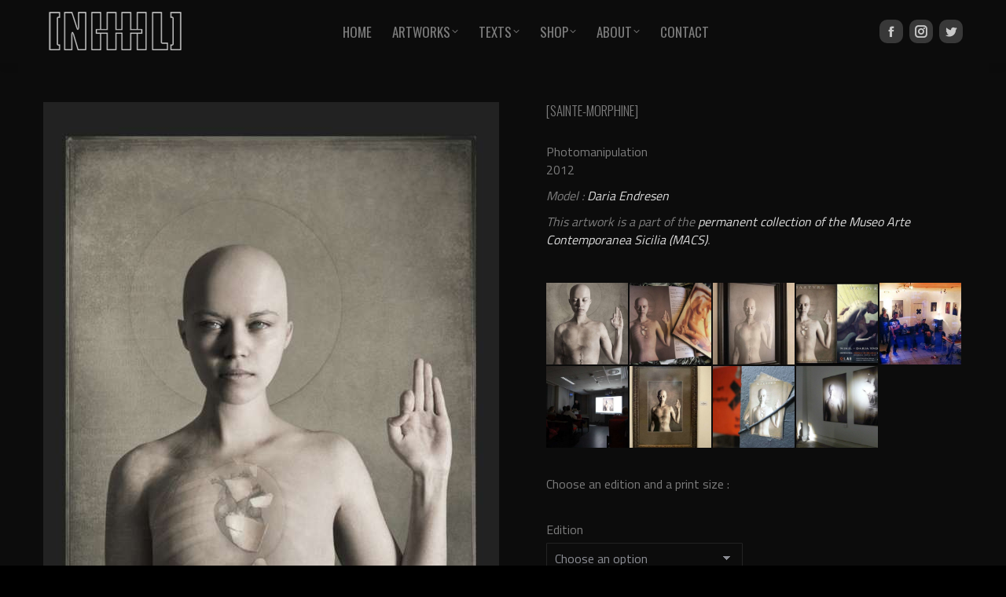

--- FILE ---
content_type: text/html; charset=UTF-8
request_url: https://www.nihil.fr/product/sainte-morphine/
body_size: 15956
content:
<!DOCTYPE html>
<!--[if !(IE 6) | !(IE 7) | !(IE 8)  ]><!-->
<html lang="en-US" class="no-js">
<!--<![endif]-->
<head>
	<meta charset="UTF-8" />
		<meta name="viewport" content="width=device-width, initial-scale=1, maximum-scale=1, user-scalable=0">
		<meta name="theme-color" content="#dbdbdb"/>	<link rel="profile" href="https://gmpg.org/xfn/11" />
	        <script type="text/javascript">
            if (/Android|webOS|iPhone|iPad|iPod|BlackBerry|IEMobile|Opera Mini/i.test(navigator.userAgent)) {
                var originalAddEventListener = EventTarget.prototype.addEventListener,
                    oldWidth = window.innerWidth;

                EventTarget.prototype.addEventListener = function (eventName, eventHandler, useCapture) {
                    if (eventName === "resize") {
                        originalAddEventListener.call(this, eventName, function (event) {
                            if (oldWidth === window.innerWidth) {
                                return;
                            }
                            oldWidth = window.innerWidth;
                            if (eventHandler.handleEvent) {
                                eventHandler.handleEvent.call(this, event);
                            }
                            else {
                                eventHandler.call(this, event);
                            };
                        }, useCapture);
                    }
                    else {
                        originalAddEventListener.call(this, eventName, eventHandler, useCapture);
                    };
                };
            };
        </script>
		<title>[SAINTE-MORPHINE] &#8211; [NIHIL]</title>
<meta name='robots' content='max-image-preview:large' />
<link rel='dns-prefetch' href='//fonts.googleapis.com' />
<link href='http://fonts.googleapis.com' rel='preconnect' />
<link href='//fonts.gstatic.com' crossorigin='' rel='preconnect' />
<link rel="alternate" type="application/rss+xml" title="[NIHIL] &raquo; Feed" href="https://www.nihil.fr/feed/" />
<link rel="alternate" type="application/rss+xml" title="[NIHIL] &raquo; Comments Feed" href="https://www.nihil.fr/comments/feed/" />
<link rel='stylesheet' id='wc-blocks-vendors-style-css'  href='https://www.nihil.fr/wp-content/uploads/hummingbird-assets/8dfa1799f71bef39146650c82c7804a9.css' type='text/css' media='all' />
<link rel='stylesheet' id='wc-blocks-style-css'  href='https://www.nihil.fr/wp-content/uploads/hummingbird-assets/5b972be9b1d1c4812a69a14b9ac16d01.css' type='text/css' media='all' />
<link rel='stylesheet' id='contact-form-7-css'  href='https://www.nihil.fr/wp-content/plugins/contact-form-7/includes/css/styles.css' type='text/css' media='all' />
<link rel='stylesheet' id='photoswipe-css'  href='https://www.nihil.fr/wp-content/plugins/woocommerce/assets/css/photoswipe/photoswipe.min.css' type='text/css' media='all' />
<link rel='stylesheet' id='photoswipe-default-skin-css'  href='https://www.nihil.fr/wp-content/plugins/woocommerce/assets/css/photoswipe/default-skin/default-skin.min.css' type='text/css' media='all' />
<style id='woocommerce-inline-inline-css' type='text/css'>
.woocommerce form .form-row .required { visibility: visible; }
</style>
<link rel='stylesheet' id='aws-style-css'  href='https://www.nihil.fr/wp-content/plugins/advanced-woo-search/assets/css/common.min.css' type='text/css' media='all' />
<link rel='stylesheet' id='the7-font-css'  href='https://www.nihil.fr/wp-content/themes/dt-the7/fonts/icomoon-the7-font/icomoon-the7-font.min.css' type='text/css' media='all' />
<link rel='stylesheet' id='the7-awesome-fonts-css'  href='https://www.nihil.fr/wp-content/themes/dt-the7/fonts/FontAwesome/css/all.min.css' type='text/css' media='all' />
<link rel='stylesheet' id='the7-Defaults-css'  href='https://www.nihil.fr/wp-content/uploads/smile_fonts/Defaults/Defaults.css' type='text/css' media='all' />
<link rel='stylesheet' id='dt-web-fonts-css'  href='https://fonts.googleapis.com/css?family=Titillium+Web:300,400,600,700%7COpen+Sans:400,600,700%7COswald:300,400,600,700%7CRoboto:400,600,700' type='text/css' media='all' />
<link rel='stylesheet' id='dt-main-css'  href='https://www.nihil.fr/wp-content/themes/dt-the7/css/main.min.css' type='text/css' media='all' />
<link rel='stylesheet' id='the7-custom-scrollbar-css'  href='https://www.nihil.fr/wp-content/themes/dt-the7/lib/custom-scrollbar/custom-scrollbar.min.css' type='text/css' media='all' />
<link rel='stylesheet' id='the7-wpbakery-css'  href='https://www.nihil.fr/wp-content/themes/dt-the7/css/wpbakery.min.css' type='text/css' media='all' />
<link rel='stylesheet' id='the7-core-css'  href='https://www.nihil.fr/wp-content/plugins/dt-the7-core/assets/css/post-type.min.css' type='text/css' media='all' />
<link rel='stylesheet' id='the7-css-vars-css'  href='https://www.nihil.fr/wp-content/uploads/hummingbird-assets/18e9dfcb1f8fc931c2065433c12e010f.css' type='text/css' media='all' />
<link rel='stylesheet' id='dt-custom-css'  href='https://www.nihil.fr/wp-content/uploads/the7-css/custom.css' type='text/css' media='all' />
<link rel='stylesheet' id='wc-dt-custom-css'  href='https://www.nihil.fr/wp-content/uploads/the7-css/compatibility/wc-dt-custom.css' type='text/css' media='all' />
<link rel='stylesheet' id='dt-media-css'  href='https://www.nihil.fr/wp-content/uploads/the7-css/media.css' type='text/css' media='all' />
<link rel='stylesheet' id='the7-elements-albums-portfolio-css'  href='https://www.nihil.fr/wp-content/uploads/the7-css/the7-elements-albums-portfolio.css' type='text/css' media='all' />
<link rel='stylesheet' id='the7-elements-css'  href='https://www.nihil.fr/wp-content/uploads/the7-css/post-type-dynamic.css' type='text/css' media='all' />
<link rel='stylesheet' id='photonic-css'  href='https://www.nihil.fr/wp-content/plugins/photonic/include/css/front-end/combo-slider/photonic-fancybox3.min.css' type='text/css' media='all' />
<style id='photonic-inline-css' type='text/css'>
/* Retrieved from saved CSS */
.photonic-panel { background:  rgb(17,17,17)  !important;

	border-top: none;
	border-right: none;
	border-bottom: none;
	border-left: none;
 }
.photonic-flickr-stream .photonic-pad-photosets { margin: 10px; }
.photonic-flickr-stream .photonic-pad-galleries { margin: 10px; }
.photonic-flickr-stream .photonic-pad-photos { padding: 5px 10px; }
.photonic-google-stream .photonic-pad-photos { padding: 5px 10px; }
.photonic-zenfolio-stream .photonic-pad-photos { padding: 5px 10px; }
.photonic-zenfolio-stream .photonic-pad-photosets { margin: 5px 10px; }
.photonic-instagram-stream .photonic-pad-photos { padding: 5px px; }
.photonic-smug-stream .photonic-pad-albums { margin: 10px; }
.photonic-smug-stream .photonic-pad-photos { padding: 5px 10px; }
.photonic-random-layout .photonic-thumb { padding: 5px}
.photonic-masonry-layout .photonic-thumb { padding: 2px}
.photonic-mosaic-layout .photonic-thumb { padding: 5px}

</style>
<link rel='stylesheet' id='style-css'  href='https://www.nihil.fr/wp-content/themes/dt-the7-child/style.css' type='text/css' media='all' />
<script type='text/javascript' src='https://www.nihil.fr/wp-content/uploads/hummingbird-assets/480bd8fda15817361c69a3046ea7f9e0.js' id='wphb-1-js'></script>
<script type='text/javascript' id='wphb-2-js-extra'>
/* <![CDATA[ */
var dtLocal = {"themeUrl":"https:\/\/www.nihil.fr\/wp-content\/themes\/dt-the7","passText":"To view this protected post, enter the password below:","moreButtonText":{"loading":"Loading...","loadMore":"Load more"},"postID":"25481","ajaxurl":"https:\/\/www.nihil.fr\/wp-admin\/admin-ajax.php","REST":{"baseUrl":"https:\/\/www.nihil.fr\/wp-json\/the7\/v1","endpoints":{"sendMail":"\/send-mail"}},"contactMessages":{"required":"One or more fields have an error. Please check and try again.","terms":"Please accept the privacy policy.","fillTheCaptchaError":"Please, fill the captcha."},"captchaSiteKey":"","ajaxNonce":"b83090a2cc","pageData":"","themeSettings":{"smoothScroll":"on","lazyLoading":false,"desktopHeader":{"height":80},"ToggleCaptionEnabled":"disabled","ToggleCaption":"Navigation","floatingHeader":{"showAfter":80,"showMenu":true,"height":80,"logo":{"showLogo":true,"html":"<img class=\" preload-me\" src=\"https:\/\/www.nihil.fr\/wp-content\/uploads\/2019\/09\/newlogo3.png\" srcset=\"https:\/\/www.nihil.fr\/wp-content\/uploads\/2019\/09\/newlogo3.png 193w\" width=\"193\" height=\"60\"   sizes=\"193px\" alt=\"[NIHIL]\" \/>","url":"https:\/\/www.nihil.fr\/"}},"topLine":{"floatingTopLine":{"logo":{"showLogo":false,"html":""}}},"mobileHeader":{"firstSwitchPoint":970,"secondSwitchPoint":200,"firstSwitchPointHeight":80,"secondSwitchPointHeight":80,"mobileToggleCaptionEnabled":"disabled","mobileToggleCaption":"Menu"},"stickyMobileHeaderFirstSwitch":{"logo":{"html":"<img class=\" preload-me\" src=\"https:\/\/www.nihil.fr\/wp-content\/uploads\/2019\/09\/newlogo3.png\" srcset=\"https:\/\/www.nihil.fr\/wp-content\/uploads\/2019\/09\/newlogo3.png 193w\" width=\"193\" height=\"60\"   sizes=\"193px\" alt=\"[NIHIL]\" \/>"}},"stickyMobileHeaderSecondSwitch":{"logo":{"html":"<img class=\" preload-me\" src=\"https:\/\/www.nihil.fr\/wp-content\/uploads\/2019\/09\/newlogo3.png\" srcset=\"https:\/\/www.nihil.fr\/wp-content\/uploads\/2019\/09\/newlogo3.png 193w\" width=\"193\" height=\"60\"   sizes=\"193px\" alt=\"[NIHIL]\" \/>"}},"sidebar":{"switchPoint":970},"boxedWidth":"90%"},"VCMobileScreenWidth":"768","wcCartFragmentHash":"46fa1af4f2680570ea84c63c3956ad8e"};
var dtShare = {"shareButtonText":{"facebook":"Share on Facebook","twitter":"Tweet","pinterest":"Pin it","linkedin":"Share on Linkedin","whatsapp":"Share on Whatsapp"},"overlayOpacity":"85"};;;var wc_add_to_cart_params = {"ajax_url":"\/wp-admin\/admin-ajax.php","wc_ajax_url":"\/?wc-ajax=%%endpoint%%","i18n_view_cart":"View cart","cart_url":"https:\/\/www.nihil.fr\/shop\/cart\/","is_cart":"","cart_redirect_after_add":"yes"};
/* ]]> */
</script>
<script type='text/javascript' src='https://www.nihil.fr/wp-content/uploads/hummingbird-assets/c8f2acdd4250b2c94f83e77993bf82be.js' id='wphb-2-js'></script>
<script></script><link rel="https://api.w.org/" href="https://www.nihil.fr/wp-json/" /><link rel="alternate" type="application/json" href="https://www.nihil.fr/wp-json/wp/v2/product/25481" /><link rel="EditURI" type="application/rsd+xml" title="RSD" href="https://www.nihil.fr/xmlrpc.php?rsd" />
<link rel="wlwmanifest" type="application/wlwmanifest+xml" href="https://www.nihil.fr/wp-includes/wlwmanifest.xml" /> 

<link rel="canonical" href="https://www.nihil.fr/product/sainte-morphine/" />
<link rel='shortlink' href='https://www.nihil.fr/?p=25481' />
<link rel="alternate" type="application/json+oembed" href="https://www.nihil.fr/wp-json/oembed/1.0/embed?url=https%3A%2F%2Fwww.nihil.fr%2Fproduct%2Fsainte-morphine%2F" />
<link rel="alternate" type="text/xml+oembed" href="https://www.nihil.fr/wp-json/oembed/1.0/embed?url=https%3A%2F%2Fwww.nihil.fr%2Fproduct%2Fsainte-morphine%2F&#038;format=xml" />
		<script type="text/javascript">
			var _statcounter = _statcounter || [];
			_statcounter.push({"tags": {"author": "admin01nihil"}});
		</script>
		<meta property="og:site_name" content="[NIHIL]" />
<meta property="og:title" content="[SAINTE-MORPHINE]" />
<meta property="og:description" content="Photomanipulation
2012

&lt;i&gt;Model : &lt;a href=&quot;http://www.dariaendresen.com&quot; target=&quot;_blank&quot; rel=&quot;noopener noreferrer&quot;&gt;Daria Endresen&lt;/a&gt;&lt;/i&gt;

&lt;i&gt;This artwork is a part of the &lt;a title=&quot;Permanent collection of the MACS [Catania, ITALY]&quot; href=&quot;http://www.nihil.fr/permanent-collection-of-the-macs-catania-italy/&quot; target=&quot;_blank&quot; rel=&quot;noopener noreferrer&quot;&gt;permanent collection of the Museo Arte Contemporanea Sicilia (MACS)&lt;/a&gt;.&lt;/i&gt;

&nbsp;

[gallery mode=&quot;metro&quot; link=&quot;file&quot; columns=&quot;5&quot; first_big=&quot;false&quot; ids=&quot;27693,13681,13679,13733,13676,24099,13678,13732,24510&quot;]

&nbsp;

Choose an edition and a print size :" />
<meta property="og:image" content="https://www.nihil.fr/wp-content/uploads/2016/02/saintemorphine-1-667x1000.jpg" />
<meta property="og:url" content="https://www.nihil.fr/product/sainte-morphine/" />
<meta property="og:type" content="article" />
	<noscript><style>.woocommerce-product-gallery{ opacity: 1 !important; }</style></noscript>
	<meta name="generator" content="Powered by WPBakery Page Builder - drag and drop page builder for WordPress."/>
<link rel="icon" href="https://www.nihil.fr/wp-content/uploads/2016/02/favicon-3.png" type="image/png" sizes="16x16"/><link rel="icon" href="https://www.nihil.fr/wp-content/uploads/2016/02/favicon-3.png" type="image/png" sizes="32x32"/><noscript><style> .wpb_animate_when_almost_visible { opacity: 1; }</style></noscript><style id='the7-custom-inline-css' type='text/css'>
.fancybox-caption {
    text-align: center;
}

.photonic-loading { display: none !important; }

.fancybox-caption::after {
    border-bottom: 0px solid rgba(255,255,255,.3);
}

#page input[type="text"], #page input[type="search"], #page input[type="tel"], #page input[type="url"], #page input[type="email"], #page input[type="number"], #page input[type="date"], #page input[type="range"], #page input[type="password"], #page select, #page textarea, #page .wpcf7-number {
    background-color: #0c0c0c;
}

#page .select2-container .select2-selection--single, #page .select2-container--default .select2-selection--multiple {
    background-color: #0c0c0c;
}

.product_meta {
    clear: both;
    display: none;
}

.quantity .plus, .quantity .minus {
    width: 20px;
    padding: 0;
    background-image: none !important;
    font-family: Arial;
    font-size: 14px;
    line-height: 28px;
    cursor: pointer;
    height: 38px;
    color: rgba(120,125,133,0.5);
    border: 1px solid;
    border-color: rgba(173,176,182,0.3);
    background-color: #000000 !important;
    border-radius: 0;
}

.post-navigation .nav-links {
    display: flex;
    padding: 0px 30%;
    border-width: 1px 0;
    border-style: solid;
}

.page-title h1, .page-title h1 *, .page-title h1 a:hover, #page .page-title .entry-title {
    color: #dbdbdb;
}

.accent-gradient .comments-area > h3:after, .accent-gradient .single-related-posts > h3:after, .accent-gradient .comment-respond > h3:after {
    display:none;
}

.single-share-box .share-buttons a.facebook {
    border-color: rgba(255, 255, 255, 0.3);
    color: #ffffff;
}

.single-share-box .share-buttons a.facebook:hover {
    border-color: rgba(117, 117, 117, 0.3);
    color: #424242;
}

.single-share-box .share-buttons a.twitter {
    border-color: rgba(255, 255, 255, 0.3);
    color: #ffffff;
}

.single-share-box .share-buttons a.twitter:hover {
    border-color: rgba(117, 117, 117, 0.3);
    color: #424242;
}

.single-share-box .share-buttons a.google {
    border-color: rgba(255, 255, 255, 0.3);
    color: #ffffff;
}

.single-share-box .share-buttons a.google:hover {
    border-color: rgba(117, 117, 117, 0.3);
    color: #424242;
}

.single-share-box .share-buttons a.pinterest {
    border-color: rgba(255, 255, 255, 0.3);
    color: #ffffff;
}

.single-share-box .share-buttons a.pinterest:hover {
    border-color: rgba(117, 117, 117, 0.3);
    color: #424242;
}

.single-share-box .share-buttons a.linkedin {
    border-color: rgba(255, 255, 255, 0.3);
    color: #ffffff;
}

.single-share-box .share-buttons a.linkedin:hover {
    border-color: rgba(117, 117, 117, 0.3);
    color: #424242;
}

.sidebar.bg-under-widget .widget, .bg-under-widget .sidebar-content .widget, .solid-bg.sidebar-content .widget {
    padding: 0px;
}

.project-share-overlay {
    float: right;
}

.custom-nav {
    font: 300 16px/24px "Oswald",Helvetica,Arial,Verdana,sans-serif;
}

div  .vc_box_rounded {
    border-radius: 10px;
}

a {
text-decoration:none;
}

a:hover {
color:grey;
}

h4 {
margin-bottom: 4px;
}

.srp-widget-thmb, .srp-post-thumbnail {
border-radius:30px;
margin-right: 20px;
}

input[type="text"], input[type="tel"], input[type="url"], input[type="email"], input[type="number"], input[type="date"], input[type="range"], input[type="password"], select, textarea, .customSelect {
padding: 9px 10px 8px;
border: solid 1px #232323;
background-color: transparent;
opacity: 1;
}

.form-fields {
margin-bottom: 10px;
max-width: 340px;
border: 1px solid #232323;
background-color: transparent;
opacity: 1;
}

.form-fields span:last-child input {
border-top: 1px solid #232323;
}

.form-allowed-tags {
font-size: 0px;
font-color: transparent;
margin: 0px;
padding: 0px;
}

#page .dt-btn, .btn-ios #page .dt-btn:hover, #page .dt-form button, #page .dt-form input[type="button"], #page .dt-form input[type="reset"], #page .dt-form input[type="submit"], .btn-ios #main #pricing-table .plan .signup, .btn-ios #main #shaon-pricing-table a.signup, .btn-ios #main .minimal .pt-button, .btn-ios .nsu-submit, #main .quicktags-toolbar input {
background-color: #515151;
}

.entry-share .soc-ico {
float: left;
}

#header-bar {
border-bottom: 1px solid rgba(47, 47, 47, 0.8);
}

.sidebar-none .related-projects.slider-wrapper:before, .sidebar-none .related-projects.slider-wrapper:after {
background-color: rgba(47, 47, 47,0.8);
}

.hr-thick {
border-top: solid 5px rgba(47, 47, 47,0.8);
}

h4 a, h4 a:hover, .widget-title a {
color: #bababa;
}

.srp-widget-singlepost {
border-bottom: 1px solid rgba(47, 47, 47,0.8);
}

#bottom-bar.full-width-line {
    border-top: 1px solid rgba(47, 47, 47,0.8);
}

.wf-float-left {
    float: inherit;
    text-align: center;
}

.footer a {
    color: #bababa;
}

#bottom-bar a {
    color: #bababa;
}

.footer a:hover {
    color: #7c7c7c;
}

#bottom-bar a:hover {
    color: #7c7c7c;
}

#footer .alignleft, #sidebar .alignleft {
    margin-top: 10px;
}

.sidebar-content h4 a {
    color: #bababa;
}

.sidebar-content h4 a:hover {
    color: #7c7c7c;
}

.sub-nav .shopping-cart-wrap {
    border: 1px solid #7c7c7c;
    background-color: 0c0c0c;
    opacity:.9;
    z-index: 200;
    border-radius: 8px;
    box-shadow: 0 0 4px rgba(0,0,0,.2);
    box-sizing: border-box;
}

#bottom-bar.full-width-line {
    background-color: #0c0c0c;
}

.product div.thumbnails a {
    float: left;
    width: auto;
    margin-top: 10px;
    padding-right: 2px;
    line-height: 0;
    box-sizing: border-box;
}




.project-list-content .price ins, .project-list-content .price ins *, .summary .price ins, .product-name > a, #reviews ol.commentlist .meta, ul.cart_list li a, ul.product_list_widget li a, .widget_product_categories li a, .woocommerce-tabs li.active > a, .product .summary.entry-summary .price ins, .product-category mark, .widget_layered_nav li > a {
color: transparent;
font-size: 0px;
}

.woocommerce-result-count {
font-size: 0px;
line-height: 0px;
}

.product_meta > span {
font-size: 0;
}

abbr[title] {
border-bottom: none;
}

#phantom #main-nav {
width: 1024px;
}

.product-category .project-list-content > a h3 {
font: normal normal 300 22px / 26px "Yanone Kaffeesatz", Helvetica, Arial, Verdana, sans-serif;
text-transform: uppercase;
}

.product-category .project-list-content > a:hover h3 {
color: #ce0014;
}

.shopping-cart-inner {
background-color: #0E0E0F;
border: 1px solid #212121;
}

.dt-btn, button, button.button, a.button, .dt-form button, .widget .dt-form .dt-btn, input[type="button"], input[type="reset"], input[type="submit"], .nsu-submit {
color: #D8D8D8;
background-color: #232323;
}

input[type="submit"] {
font: normal normal normal 12px "Open Sans", Helvetica, Arial, Verdana, sans-serif;
}

.woocommerce-message:before {
background-color: #232323;
}

.product .related.products > h2, .product .upsells.products > h2, .cross-sells > h2 {
text-align: center;
border-top: 1px solid #2E2E2E;
border-bottom: 1px solid #2E2E2E;
padding-top: 10px;
padding-bottom: 10px;
}

.woocommerce-ordering-div {
text-align: right;
}

#page .customSelect {
text-align: left;
}

.pp_woocommerce.pp_pic_holder .pp_details {
display: none;
}

.stripe-style-1 {
  background-color: rgba(0, 0, 0, 0.2) !important;
}

#bottom-bar {
  font-size: 11px;
  color: #4c4c4c;
}

.solid-bg.sidebar-content .widget {
  background: transparent;
}

.red a:hover {
  color: #ce0014 !important;
}

.tp-bullets.tp-thumbs {
  background-color: transparent;
}

.rollover i:after, .post-rollover i:after, .fs-entry-img i:after {
  display: none;
}

.woocommerce fieldset 
{padding:0px;}

#header.line-decoration {
border-bottom:1px solid rgba(47, 47, 47, 0.8)
}

.summary.entry-summary div[itemprop="description"] {
    margin: 0px 0;
}

.summary .price .amount {
    font: normal 300 14px / 18px "Titillium Web", Helvetica, Arial, Verdana, sans-serif;
    font-size: 14px;
    text-transform: none;
}

h2, .h2-size, .entry-title.h2-size, h1.entry-title {
    color: #7c7c7c;
}

.variations td.label {
        display:none;
}

.variations td.value {
        text-align: left;
}

.variations select, .product .summary.entry-summary .woocommerce-product-rating {
    margin-bottom: 0px !important;
}

.single_variation_wrap {
    margin-top:15px;
}

.project-list-content .price ins, .project-list-content .price ins *, .summary .price ins, .product-name > a, #reviews ol.commentlist .meta, .cart-collaterals .cart_totals tr td, .cart-collaterals .cart_totals strong, .shop_table th, .shop_table strong, ul.cart_list li a, ul.product_list_widget li a, .widget_product_categories li a, .woocommerce-tabs li.active > a, .product .summary.entry-summary .price, .product .summary.entry-summary .price ins, .product-category mark, .widget_layered_nav li > a {
    color:#d3d3d3;
}

.content table, .content td, .content th {
    border: none;
}

.accent-gradient #page .star-rating span:before, .accent-gradient #page .cart_totals .order-total .amount, .accent-gradient #page .woocommerce-tabs li:hover > a, .accent-gradient #page #main ul.cart_list li a:hover, .accent-gradient #page #main ul.product_list_widget li a:hover, .accent-gradient #page .footer ul.cart_list li a:hover, .accent-gradient #page .footer ul.product_list_widget li a:hover, .accent-gradient #page .widget_product_categories li a:hover, .accent-gradient #page .order-info mark, .accent-gradient #page .product-name > a:hover, .accent-gradient #page .widget_layered_nav li > a:hover {
    background: -webkit-gradient(linear,left top,right top,color-stop(32%,#dbdbdb),color-stop(100%,#a0a0a0));
    background: -webkit-linear-gradient(left,#dbdbdb 32%,#a0a0a0 100%);
    -webkit-background-clip: text;
    -webkit-text-fill-color: inherit;
}

figcaption {
    text-align: center;
}

.woocommerce-ordering-div {
    display: none;
}

.no-touch .image-blur .post-rollover img {
    border-radius: 30px;
}

.no-touch .image-blur .post-rollover, .no-touch .image-blur>a {
    border-radius: 30px;
}

input[type=search] {
    background-color: #0f0f0f;
    border: solid 1px;
    border-color: #505050;
    font-family: "Titillium web";
    padding: 2px;
    padding-left: 5px;
    color:#8d9095;
    width: 85%;
}

.autocomplete-suggestions {
    background: #0f0f0f;
    border: 1px solid #505050;
}

.autocomplete-suggestion {
    background: #0f0f0f;
}

.autocomplete-suggestion:hover {
    background: #373a41;
}

.widget_product_search input[type="submit"] {
    top: 6px;
    right: 12px;
}

.wpb_content_element {
    margin-bottom: 0px;
}

.woocommerce .blockUI.blockOverlay {
  position: relative!important;
  display: none!important;
}

p#billing_company_field.form-row.form-row-wide {
   display: none;
}

p#shipping_company_field.form-row.form-row-wide {
   display: none;
}

.select2-container .select2-choice {
    color: #7c7c7c;
    background-color: transparent;
    border: solid 1px #232323;
}

.aws_result_item {
    background-color: black;
}

.aws-search-result .aws_result_item:hover, .aws-search-result .aws_result_item.hovered {
    background: #3c3c3c;
}

.aws-search-result .aws_result_title {
    color: white;
}
}

</style>
</head>
<body id="the7-body" class="product-template-default single single-product postid-25481 wp-embed-responsive theme-dt-the7 the7-core-ver-2.7.12 woocommerce woocommerce-page woocommerce-no-js no-comments title-off dt-responsive-on right-mobile-menu-close-icon ouside-menu-close-icon mobile-hamburger-close-bg-enable mobile-hamburger-close-bg-hover-enable  fade-medium-mobile-menu-close-icon fade-small-menu-close-icon accent-gradient srcset-enabled btn-flat custom-btn-color custom-btn-hover-color phantom-sticky phantom-shadow-decoration phantom-main-logo-on floating-top-bar floating-mobile-menu-icon top-header first-switch-logo-left first-switch-menu-right second-switch-logo-left second-switch-menu-right right-mobile-menu layzr-loading-on popup-message-style the7-ver-11.2.2 dt-fa-compatibility wpb-js-composer js-comp-ver-7.8 vc_responsive">
<!-- The7 11.2.2 -->

<div id="page" >
	<a class="skip-link screen-reader-text" href="#content">Skip to content</a>

<div class="masthead inline-header center widgets surround shadow-decoration shadow-mobile-header-decoration medium-mobile-menu-icon mobile-menu-icon-hover-bg-on dt-parent-menu-clickable show-sub-menu-on-hover"  role="banner">

	<div class="top-bar top-bar-empty top-bar-line-hide">
	<div class="top-bar-bg" ></div>
	<div class="mini-widgets left-widgets"></div><div class="mini-widgets right-widgets"></div></div>

	<header class="header-bar">

		<div class="branding">
	<div id="site-title" class="assistive-text">[NIHIL]</div>
	<div id="site-description" class="assistive-text">Artworks and texts by Nihil</div>
	<a class="same-logo" href="https://www.nihil.fr/"><img class=" preload-me" src="https://www.nihil.fr/wp-content/uploads/2019/09/newlogo3.png" srcset="https://www.nihil.fr/wp-content/uploads/2019/09/newlogo3.png 193w" width="193" height="60"   sizes="193px" alt="[NIHIL]" /></a></div>

		<ul id="primary-menu" class="main-nav underline-decoration upwards-line level-arrows-on outside-item-remove-margin"><li class="menu-item menu-item-type-post_type menu-item-object-page menu-item-home menu-item-13146 first depth-0"><a href='https://www.nihil.fr/' data-level='1'><span class="menu-item-text"><span class="menu-text">HOME</span></span></a></li> <li class="menu-item menu-item-type-post_type menu-item-object-page menu-item-has-children menu-item-28798 has-children depth-0"><a href='https://www.nihil.fr/artworks/portfolio/' data-level='1'><span class="menu-item-text"><span class="menu-text">ARTWORKS</span></span></a><ul class="sub-nav level-arrows-on"><li class="menu-item menu-item-type-post_type menu-item-object-page menu-item-13148 first depth-1"><a href='https://www.nihil.fr/artworks/portfolio/' data-level='2'><span class="menu-item-text"><span class="menu-text">Portfolio</span></span></a></li> <li class="menu-item menu-item-type-post_type menu-item-object-page menu-item-22770 depth-1"><a href='https://www.nihil.fr/artworks/collaborations/' data-level='2'><span class="menu-item-text"><span class="menu-text">Collaborations</span></span></a></li> <li class="menu-item menu-item-type-post_type menu-item-object-page menu-item-23287 depth-1"><a href='https://www.nihil.fr/artworks/others/' data-level='2'><span class="menu-item-text"><span class="menu-text">Old works and alternate versions</span></span></a></li> </ul></li> <li class="menu-item menu-item-type-post_type menu-item-object-page menu-item-has-children menu-item-13497 has-children depth-0"><a href='https://www.nihil.fr/texts/' data-level='1'><span class="menu-item-text"><span class="menu-text">TEXTS</span></span></a><ul class="sub-nav level-arrows-on"><li class="menu-item menu-item-type-post_type menu-item-object-page menu-item-22764 first depth-1"><a href='https://www.nihil.fr/texts/texts-en/' data-level='2'><span class="menu-item-text"><span class="menu-text">[english version]</span></span></a></li> <li class="menu-item menu-item-type-post_type menu-item-object-page menu-item-22765 depth-1"><a href='https://www.nihil.fr/texts/texts-fr/' data-level='2'><span class="menu-item-text"><span class="menu-text">[version française]</span></span></a></li> </ul></li> <li class="menu-item menu-item-type-post_type menu-item-object-page menu-item-has-children current_page_parent menu-item-30535 has-children depth-0"><a href='https://www.nihil.fr/shop/' data-level='1'><span class="menu-item-text"><span class="menu-text">SHOP</span></span></a><ul class="sub-nav level-arrows-on"><li class="menu-item menu-item-type-custom menu-item-object-custom menu-item-51472 first depth-1"><a href='https://www.nihil.fr/product/ascend-artbook/' data-level='2'><span class="menu-item-text"><span class="menu-text">ASCEND artbook</span></span></a></li> <li class="menu-item menu-item-type-post_type menu-item-object-page menu-item-25940 depth-1"><a href='https://www.nihil.fr/shop/artbooks/' data-level='2'><span class="menu-item-text"><span class="menu-text">Artbooks</span></span></a></li> <li class="menu-item menu-item-type-post_type menu-item-object-page menu-item-24962 depth-1"><a href='https://www.nihil.fr/shop/prints/' data-level='2'><span class="menu-item-text"><span class="menu-text">Prints</span></span></a></li> <li class="menu-item menu-item-type-post_type menu-item-object-page menu-item-24929 depth-1"><a href='https://www.nihil.fr/shop/cart/' data-level='2'><span class="menu-item-text"><span class="menu-text">Cart</span></span></a></li> <li class="menu-item menu-item-type-post_type menu-item-object-page menu-item-24930 depth-1"><a href='https://www.nihil.fr/shop/checkout/' data-level='2'><span class="menu-item-text"><span class="menu-text">Checkout</span></span></a></li> </ul></li> <li class="menu-item menu-item-type-post_type menu-item-object-page menu-item-has-children menu-item-24840 has-children depth-0"><a href='https://www.nihil.fr/about/' data-level='1'><span class="menu-item-text"><span class="menu-text">ABOUT</span></span></a><ul class="sub-nav level-arrows-on"><li class="menu-item menu-item-type-post_type menu-item-object-page menu-item-36518 first depth-1"><a href='https://www.nihil.fr/about/bio/' data-level='2'><span class="menu-item-text"><span class="menu-text">Bio</span></span></a></li> <li class="menu-item menu-item-type-post_type menu-item-object-page menu-item-36528 depth-1"><a href='https://www.nihil.fr/about/expos/' data-level='2'><span class="menu-item-text"><span class="menu-text">Expos</span></span></a></li> <li class="menu-item menu-item-type-post_type menu-item-object-page menu-item-36493 depth-1"><a href='https://www.nihil.fr/about/interviews/' data-level='2'><span class="menu-item-text"><span class="menu-text">Interviews</span></span></a></li> <li class="menu-item menu-item-type-post_type menu-item-object-page menu-item-36495 depth-1"><a href='https://www.nihil.fr/about/cover-art-posters/' data-level='2'><span class="menu-item-text"><span class="menu-text">Cover-art &#038; Posters</span></span></a></li> <li class="menu-item menu-item-type-post_type menu-item-object-page menu-item-36494 depth-1"><a href='https://www.nihil.fr/about/press/' data-level='2'><span class="menu-item-text"><span class="menu-text">Press</span></span></a></li> <li class="menu-item menu-item-type-post_type menu-item-object-page menu-item-23884 depth-1"><a href='https://www.nihil.fr/about/misc/' data-level='2'><span class="menu-item-text"><span class="menu-text">Fan-art &#038; Others</span></span></a></li> </ul></li> <li class="menu-item menu-item-type-post_type menu-item-object-page menu-item-13496 last depth-0"><a href='https://www.nihil.fr/contact/' data-level='1'><span class="menu-item-text"><span class="menu-text">CONTACT</span></span></a></li> </ul>
		<div class="mini-widgets"><div class="soc-ico show-on-desktop near-logo-first-switch in-menu-second-switch custom-bg disabled-border border-off hover-custom-bg hover-disabled-border  hover-border-off"><a title="Facebook page opens in new window" href="https://www.facebook.com/nihil.fr.art" target="_blank" class="facebook"><span class="soc-font-icon"></span><span class="screen-reader-text">Facebook page opens in new window</span></a><a title="Instagram page opens in new window" href="https://www.instagram.com/nihilfr/" target="_blank" class="instagram"><span class="soc-font-icon"></span><span class="screen-reader-text">Instagram page opens in new window</span></a><a title="Twitter page opens in new window" href="https://twitter.com/Nihilfr" target="_blank" class="twitter"><span class="soc-font-icon"></span><span class="screen-reader-text">Twitter page opens in new window</span></a></div></div>
	</header>

</div>
<div role="navigation" class="dt-mobile-header mobile-menu-show-divider">
	<div class="dt-close-mobile-menu-icon"><div class="close-line-wrap"><span class="close-line"></span><span class="close-line"></span><span class="close-line"></span></div></div>	<ul id="mobile-menu" class="mobile-main-nav">
		<li class="menu-item menu-item-type-post_type menu-item-object-page menu-item-home menu-item-13146 first depth-0"><a href='https://www.nihil.fr/' data-level='1'><span class="menu-item-text"><span class="menu-text">HOME</span></span></a></li> <li class="menu-item menu-item-type-post_type menu-item-object-page menu-item-has-children menu-item-28798 has-children depth-0"><a href='https://www.nihil.fr/artworks/portfolio/' data-level='1'><span class="menu-item-text"><span class="menu-text">ARTWORKS</span></span></a><ul class="sub-nav level-arrows-on"><li class="menu-item menu-item-type-post_type menu-item-object-page menu-item-13148 first depth-1"><a href='https://www.nihil.fr/artworks/portfolio/' data-level='2'><span class="menu-item-text"><span class="menu-text">Portfolio</span></span></a></li> <li class="menu-item menu-item-type-post_type menu-item-object-page menu-item-22770 depth-1"><a href='https://www.nihil.fr/artworks/collaborations/' data-level='2'><span class="menu-item-text"><span class="menu-text">Collaborations</span></span></a></li> <li class="menu-item menu-item-type-post_type menu-item-object-page menu-item-23287 depth-1"><a href='https://www.nihil.fr/artworks/others/' data-level='2'><span class="menu-item-text"><span class="menu-text">Old works and alternate versions</span></span></a></li> </ul></li> <li class="menu-item menu-item-type-post_type menu-item-object-page menu-item-has-children menu-item-13497 has-children depth-0"><a href='https://www.nihil.fr/texts/' data-level='1'><span class="menu-item-text"><span class="menu-text">TEXTS</span></span></a><ul class="sub-nav level-arrows-on"><li class="menu-item menu-item-type-post_type menu-item-object-page menu-item-22764 first depth-1"><a href='https://www.nihil.fr/texts/texts-en/' data-level='2'><span class="menu-item-text"><span class="menu-text">[english version]</span></span></a></li> <li class="menu-item menu-item-type-post_type menu-item-object-page menu-item-22765 depth-1"><a href='https://www.nihil.fr/texts/texts-fr/' data-level='2'><span class="menu-item-text"><span class="menu-text">[version française]</span></span></a></li> </ul></li> <li class="menu-item menu-item-type-post_type menu-item-object-page menu-item-has-children current_page_parent menu-item-30535 has-children depth-0"><a href='https://www.nihil.fr/shop/' data-level='1'><span class="menu-item-text"><span class="menu-text">SHOP</span></span></a><ul class="sub-nav level-arrows-on"><li class="menu-item menu-item-type-custom menu-item-object-custom menu-item-51472 first depth-1"><a href='https://www.nihil.fr/product/ascend-artbook/' data-level='2'><span class="menu-item-text"><span class="menu-text">ASCEND artbook</span></span></a></li> <li class="menu-item menu-item-type-post_type menu-item-object-page menu-item-25940 depth-1"><a href='https://www.nihil.fr/shop/artbooks/' data-level='2'><span class="menu-item-text"><span class="menu-text">Artbooks</span></span></a></li> <li class="menu-item menu-item-type-post_type menu-item-object-page menu-item-24962 depth-1"><a href='https://www.nihil.fr/shop/prints/' data-level='2'><span class="menu-item-text"><span class="menu-text">Prints</span></span></a></li> <li class="menu-item menu-item-type-post_type menu-item-object-page menu-item-24929 depth-1"><a href='https://www.nihil.fr/shop/cart/' data-level='2'><span class="menu-item-text"><span class="menu-text">Cart</span></span></a></li> <li class="menu-item menu-item-type-post_type menu-item-object-page menu-item-24930 depth-1"><a href='https://www.nihil.fr/shop/checkout/' data-level='2'><span class="menu-item-text"><span class="menu-text">Checkout</span></span></a></li> </ul></li> <li class="menu-item menu-item-type-post_type menu-item-object-page menu-item-has-children menu-item-24840 has-children depth-0"><a href='https://www.nihil.fr/about/' data-level='1'><span class="menu-item-text"><span class="menu-text">ABOUT</span></span></a><ul class="sub-nav level-arrows-on"><li class="menu-item menu-item-type-post_type menu-item-object-page menu-item-36518 first depth-1"><a href='https://www.nihil.fr/about/bio/' data-level='2'><span class="menu-item-text"><span class="menu-text">Bio</span></span></a></li> <li class="menu-item menu-item-type-post_type menu-item-object-page menu-item-36528 depth-1"><a href='https://www.nihil.fr/about/expos/' data-level='2'><span class="menu-item-text"><span class="menu-text">Expos</span></span></a></li> <li class="menu-item menu-item-type-post_type menu-item-object-page menu-item-36493 depth-1"><a href='https://www.nihil.fr/about/interviews/' data-level='2'><span class="menu-item-text"><span class="menu-text">Interviews</span></span></a></li> <li class="menu-item menu-item-type-post_type menu-item-object-page menu-item-36495 depth-1"><a href='https://www.nihil.fr/about/cover-art-posters/' data-level='2'><span class="menu-item-text"><span class="menu-text">Cover-art &#038; Posters</span></span></a></li> <li class="menu-item menu-item-type-post_type menu-item-object-page menu-item-36494 depth-1"><a href='https://www.nihil.fr/about/press/' data-level='2'><span class="menu-item-text"><span class="menu-text">Press</span></span></a></li> <li class="menu-item menu-item-type-post_type menu-item-object-page menu-item-23884 depth-1"><a href='https://www.nihil.fr/about/misc/' data-level='2'><span class="menu-item-text"><span class="menu-text">Fan-art &#038; Others</span></span></a></li> </ul></li> <li class="menu-item menu-item-type-post_type menu-item-object-page menu-item-13496 last depth-0"><a href='https://www.nihil.fr/contact/' data-level='1'><span class="menu-item-text"><span class="menu-text">CONTACT</span></span></a></li> 	</ul>
	<div class='mobile-mini-widgets-in-menu'></div>
</div>



<div id="main" class="sidebar-none sidebar-divider-off">

	
	<div class="main-gradient"></div>
	<div class="wf-wrap">
	<div class="wf-container-main">

	

			<!-- Content -->
		<div id="content" class="content" role="main">
	
					
			<div class="woocommerce-notices-wrapper"></div><div id="product-25481" class="description-off product type-product post-25481 status-publish first instock product_cat-prints has-post-thumbnail shipping-taxable purchasable product-type-variable">

	<div class="woocommerce-product-gallery woocommerce-product-gallery--with-images woocommerce-product-gallery--columns-4 images" data-columns="4" style="opacity: 0; transition: opacity .25s ease-in-out;">
	<figure class="woocommerce-product-gallery__wrapper">
		<div data-thumb="https://www.nihil.fr/wp-content/uploads/2016/02/saintemorphine-1-200x200.jpg" data-thumb-alt="" class="woocommerce-product-gallery__image"><a href="https://www.nihil.fr/wp-content/uploads/2016/02/saintemorphine-1-667x1000.jpg"><img width="580" height="870" src="https://www.nihil.fr/wp-content/uploads/2016/02/saintemorphine-1-580x870.jpg" class="wp-post-image" alt="" loading="lazy" title="[SAINTE-MORPHINE]" data-caption="" data-src="https://www.nihil.fr/wp-content/uploads/2016/02/saintemorphine-1-667x1000.jpg" data-large_image="https://www.nihil.fr/wp-content/uploads/2016/02/saintemorphine-1-667x1000.jpg" data-large_image_width="667" data-large_image_height="1000" srcset="https://www.nihil.fr/wp-content/uploads/2016/02/saintemorphine-1-580x870.jpg 580w, https://www.nihil.fr/wp-content/uploads/2016/02/saintemorphine-1-200x300.jpg 200w, https://www.nihil.fr/wp-content/uploads/2016/02/saintemorphine-1-500x750.jpg 500w, https://www.nihil.fr/wp-content/uploads/2016/02/saintemorphine-1-667x1000.jpg 667w" sizes="(max-width: 580px) 100vw, 580px" /></a></div><div data-thumb="https://www.nihil.fr/wp-content/uploads/2016/02/saintemorphine-1-200x200.png" data-thumb-alt="" class="woocommerce-product-gallery__image"><a href="https://www.nihil.fr/wp-content/uploads/2016/02/saintemorphine-1.png"><img width="580" height="644" src="https://www.nihil.fr/wp-content/uploads/2016/02/saintemorphine-1-580x644.png" class="" alt="" loading="lazy" title="[SAINTE-MORPHINE]" data-caption="" data-src="https://www.nihil.fr/wp-content/uploads/2016/02/saintemorphine-1.png" data-large_image="https://www.nihil.fr/wp-content/uploads/2016/02/saintemorphine-1.png" data-large_image_width="812" data-large_image_height="902" srcset="https://www.nihil.fr/wp-content/uploads/2016/02/saintemorphine-1-580x644.png 580w, https://www.nihil.fr/wp-content/uploads/2016/02/saintemorphine-1-270x300.png 270w, https://www.nihil.fr/wp-content/uploads/2016/02/saintemorphine-1-768x853.png 768w, https://www.nihil.fr/wp-content/uploads/2016/02/saintemorphine-1-675x750.png 675w, https://www.nihil.fr/wp-content/uploads/2016/02/saintemorphine-1.png 812w" sizes="(max-width: 580px) 100vw, 580px" /></a></div>	</figure>
</div>

	<div class="summary entry-summary">
		<h1 class="product_title entry-title">[SAINTE-MORPHINE]</h1><div class="woocommerce-product-details__short-description">
	<p>Photomanipulation<br />
2012</p>
<p><i>Model : <a href="http://www.dariaendresen.com" target="_blank" rel="noopener noreferrer">Daria Endresen</a></i></p>
<p><i>This artwork is a part of the <a title="Permanent collection of the MACS [Catania, ITALY]" href="http://www.nihil.fr/permanent-collection-of-the-macs-catania-italy/" target="_blank" rel="noopener noreferrer">permanent collection of the Museo Arte Contemporanea Sicilia (MACS)</a>.</i></p>
<p>&nbsp;</p>
<div class="shortcode-gallery dt-format-gallery gallery-col-5 galleryid-25481 dt-gallery-container shortcode-gallery-standard" style="width: 100%;"><a href="https://www.nihil.fr/wp-content/uploads/2016/02/saintemorphine-sleep-600x900.jpg" class="rollover rollover-zoom dt-pswp-item layzr-bg" title="[SAINTE-MORPHINE] alternate version"  data-dt-img-description="" data-large_image_width="600" data-large_image_height = "900"><img src="data:image/svg+xml,%3Csvg%20xmlns%3D&#39;http%3A%2F%2Fwww.w3.org%2F2000%2Fsvg&#39;%20viewBox%3D&#39;0%200%20300%20300&#39;%2F%3E" data-src="https://www.nihil.fr/wp-content/uploads/2016/02/saintemorphine-sleep-600x900-300x300.jpg" data-srcset="https://www.nihil.fr/wp-content/uploads/2016/02/saintemorphine-sleep-600x900-300x300.jpg 300w, https://www.nihil.fr/wp-content/uploads/2016/02/saintemorphine-sleep-600x900-600x600.jpg 600w" class="preload-me lazy-load" width="300" height="300"  alt="[SAINTE-MORPHINE] alternate version" title="[SAINTE-MORPHINE] alternate version" /></a><a href="https://www.nihil.fr/wp-content/uploads/2014/08/cataloguechimeria-800x533.jpg" class="rollover rollover-zoom dt-pswp-item layzr-bg" title="[SAINTE-MORPHINE] in Chimeria 2012 artbook"  data-dt-img-description="" data-large_image_width="800" data-large_image_height = "533"><img src="data:image/svg+xml,%3Csvg%20xmlns%3D&#39;http%3A%2F%2Fwww.w3.org%2F2000%2Fsvg&#39;%20viewBox%3D&#39;0%200%20300%20300&#39;%2F%3E" data-src="https://www.nihil.fr/wp-content/uploads/2014/08/cataloguechimeria-800x533-300x300.jpg" data-srcset="https://www.nihil.fr/wp-content/uploads/2014/08/cataloguechimeria-800x533-300x300.jpg 300w, https://www.nihil.fr/wp-content/uploads/2014/08/cataloguechimeria-800x533-533x533.jpg 533w" class="preload-me lazy-load" width="300" height="300"  alt="[SAINTE-MORPHINE] in Chimeria 2012 artbook" title="[SAINTE-MORPHINE] in Chimeria 2012 artbook" /></a><a href="https://www.nihil.fr/wp-content/uploads/2014/08/stmorphineframe-337x564.jpg" class="rollover rollover-zoom dt-pswp-item layzr-bg" title="[SAINTE-MORPHINE] print"  data-dt-img-description="" data-large_image_width="337" data-large_image_height = "564"><img src="data:image/svg+xml,%3Csvg%20xmlns%3D&#39;http%3A%2F%2Fwww.w3.org%2F2000%2Fsvg&#39;%20viewBox%3D&#39;0%200%20300%20300&#39;%2F%3E" data-src="https://www.nihil.fr/wp-content/uploads/2014/08/stmorphineframe-337x564-300x300.jpg" data-srcset="https://www.nihil.fr/wp-content/uploads/2014/08/stmorphineframe-337x564-300x300.jpg 300w, https://www.nihil.fr/wp-content/uploads/2014/08/stmorphineframe-337x564-337x337.jpg 337w" class="preload-me lazy-load" width="300" height="300"  alt="[SAINTE-MORPHINE] print" title="[SAINTE-MORPHINE] print" /></a><a href="https://www.nihil.fr/wp-content/uploads/2012/02/martyrs-680x480.jpg" class="rollover rollover-zoom dt-pswp-item layzr-bg" title="[SAINTE-MORPHINE] on Martyrs exhibition flyer"  data-dt-img-description="" data-large_image_width="680" data-large_image_height = "480"><img src="data:image/svg+xml,%3Csvg%20xmlns%3D&#39;http%3A%2F%2Fwww.w3.org%2F2000%2Fsvg&#39;%20viewBox%3D&#39;0%200%20300%20300&#39;%2F%3E" data-src="https://www.nihil.fr/wp-content/uploads/2012/02/martyrs-680x480-300x300.jpg" data-srcset="https://www.nihil.fr/wp-content/uploads/2012/02/martyrs-680x480-300x300.jpg 300w, https://www.nihil.fr/wp-content/uploads/2012/02/martyrs-680x480-480x480.jpg 480w" class="preload-me lazy-load" width="300" height="300"  alt="[SAINTE-MORPHINE] on Martyrs exhibition flyer" title="[SAINTE-MORPHINE] on Martyrs exhibition flyer" /></a><a href="https://www.nihil.fr/wp-content/uploads/2014/08/540370_422146811139957_1980340575_n-600x400.jpg" class="rollover rollover-zoom dt-pswp-item layzr-bg" title="[SAINTE-MORPHINE] at Martyrs exhibition"  data-dt-img-description="" data-large_image_width="600" data-large_image_height = "400"><img src="data:image/svg+xml,%3Csvg%20xmlns%3D&#39;http%3A%2F%2Fwww.w3.org%2F2000%2Fsvg&#39;%20viewBox%3D&#39;0%200%20300%20300&#39;%2F%3E" data-src="https://www.nihil.fr/wp-content/uploads/2014/08/540370_422146811139957_1980340575_n-600x400-300x300.jpg" data-srcset="https://www.nihil.fr/wp-content/uploads/2014/08/540370_422146811139957_1980340575_n-600x400-300x300.jpg 300w, https://www.nihil.fr/wp-content/uploads/2014/08/540370_422146811139957_1980340575_n-600x400-400x400.jpg 400w" class="preload-me lazy-load" width="300" height="300"  alt="[SAINTE-MORPHINE] at Martyrs exhibition" title="[SAINTE-MORPHINE] at Martyrs exhibition" /></a><a href="https://www.nihil.fr/wp-content/uploads/2014/09/IMG_3250-800x533.jpg" class="rollover rollover-zoom dt-pswp-item layzr-bg" title="[SAINTE-MORPHINE] at Bergen workshop presentation"  data-dt-img-description="" data-large_image_width="800" data-large_image_height = "533"><img src="data:image/svg+xml,%3Csvg%20xmlns%3D&#39;http%3A%2F%2Fwww.w3.org%2F2000%2Fsvg&#39;%20viewBox%3D&#39;0%200%20300%20300&#39;%2F%3E" data-src="https://www.nihil.fr/wp-content/uploads/2014/09/IMG_3250-800x533-300x300.jpg" data-srcset="https://www.nihil.fr/wp-content/uploads/2014/09/IMG_3250-800x533-300x300.jpg 300w, https://www.nihil.fr/wp-content/uploads/2014/09/IMG_3250-800x533-533x533.jpg 533w" class="preload-me lazy-load" width="300" height="300"  alt="[SAINTE-MORPHINE] at Bergen workshop presentation" title="[SAINTE-MORPHINE] at Bergen workshop presentation" /></a><a href="https://www.nihil.fr/wp-content/uploads/2014/08/obscuritasstmorphine-510x600.jpg" class="rollover rollover-zoom dt-pswp-item layzr-bg" title="[SAINTE-MORPHINE] print"  data-dt-img-description="" data-large_image_width="510" data-large_image_height = "600"><img src="data:image/svg+xml,%3Csvg%20xmlns%3D&#39;http%3A%2F%2Fwww.w3.org%2F2000%2Fsvg&#39;%20viewBox%3D&#39;0%200%20300%20300&#39;%2F%3E" data-src="https://www.nihil.fr/wp-content/uploads/2014/08/obscuritasstmorphine-510x600-300x300.jpg" data-srcset="https://www.nihil.fr/wp-content/uploads/2014/08/obscuritasstmorphine-510x600-300x300.jpg 300w, https://www.nihil.fr/wp-content/uploads/2014/08/obscuritasstmorphine-510x600-510x510.jpg 510w" class="preload-me lazy-load" width="300" height="300"  alt="[SAINTE-MORPHINE] print" title="[SAINTE-MORPHINE] print" /></a><a href="https://www.nihil.fr/wp-content/uploads/2012/02/IMG_3177-1024x683.jpg" class="rollover rollover-zoom dt-pswp-item layzr-bg" title="[SAINTE-MORPHINE] on Martyrs exhibition flyer"  data-dt-img-description="" data-large_image_width="1024" data-large_image_height = "683"><img src="data:image/svg+xml,%3Csvg%20xmlns%3D&#39;http%3A%2F%2Fwww.w3.org%2F2000%2Fsvg&#39;%20viewBox%3D&#39;0%200%20300%20300&#39;%2F%3E" data-src="https://www.nihil.fr/wp-content/uploads/2012/02/IMG_3177-1024x683-300x300.jpg" data-srcset="https://www.nihil.fr/wp-content/uploads/2012/02/IMG_3177-1024x683-300x300.jpg 300w, https://www.nihil.fr/wp-content/uploads/2012/02/IMG_3177-1024x683-600x600.jpg 600w" class="preload-me lazy-load" width="300" height="300"  alt="[SAINTE-MORPHINE] on Martyrs exhibition flyer" title="[SAINTE-MORPHINE] on Martyrs exhibition flyer" /></a><a href="https://www.nihil.fr/wp-content/uploads/2015/02/P1050433-1200x900.jpg" class="rollover rollover-zoom dt-pswp-item layzr-bg" title="[SAINTE-MORPHINE] &amp; [TUMORAL DREAMS]"  data-dt-img-description="" data-large_image_width="1200" data-large_image_height = "900"><img src="data:image/svg+xml,%3Csvg%20xmlns%3D&#39;http%3A%2F%2Fwww.w3.org%2F2000%2Fsvg&#39;%20viewBox%3D&#39;0%200%20300%20300&#39;%2F%3E" data-src="https://www.nihil.fr/wp-content/uploads/2015/02/P1050433-1200x900-300x300.jpg" data-srcset="https://www.nihil.fr/wp-content/uploads/2015/02/P1050433-1200x900-300x300.jpg 300w, https://www.nihil.fr/wp-content/uploads/2015/02/P1050433-1200x900-600x600.jpg 600w" class="preload-me lazy-load" width="300" height="300"  alt="[SAINTE-MORPHINE] &amp; [TUMORAL DREAMS]" title="[SAINTE-MORPHINE] &#038; [TUMORAL DREAMS]" /></a></div>
<p>&nbsp;</p>
<p>Choose an edition and a print size :</p>
</div>

<form class="variations_form cart" action="https://www.nihil.fr/product/sainte-morphine/" method="post" enctype='multipart/form-data' data-product_id="25481" data-product_variations="[{&quot;attributes&quot;:{&quot;attribute_pa_edition&quot;:&quot;standard-edition&quot;,&quot;attribute_pa_print-size&quot;:&quot;30x20cm&quot;},&quot;availability_html&quot;:&quot;&quot;,&quot;backorders_allowed&quot;:false,&quot;dimensions&quot;:{&quot;length&quot;:&quot;&quot;,&quot;width&quot;:&quot;&quot;,&quot;height&quot;:&quot;&quot;},&quot;dimensions_html&quot;:&quot;N\/A&quot;,&quot;display_price&quot;:26,&quot;display_regular_price&quot;:26,&quot;image&quot;:{&quot;title&quot;:&quot;[SAINTE-MORPHINE]&quot;,&quot;caption&quot;:&quot;&quot;,&quot;url&quot;:&quot;https:\/\/www.nihil.fr\/wp-content\/uploads\/2016\/02\/saintemorphine-1-667x1000.jpg&quot;,&quot;alt&quot;:&quot;&quot;,&quot;src&quot;:&quot;https:\/\/www.nihil.fr\/wp-content\/uploads\/2016\/02\/saintemorphine-1-580x870.jpg&quot;,&quot;srcset&quot;:&quot;https:\/\/www.nihil.fr\/wp-content\/uploads\/2016\/02\/saintemorphine-1-580x870.jpg 580w, https:\/\/www.nihil.fr\/wp-content\/uploads\/2016\/02\/saintemorphine-1-200x300.jpg 200w, https:\/\/www.nihil.fr\/wp-content\/uploads\/2016\/02\/saintemorphine-1-500x750.jpg 500w, https:\/\/www.nihil.fr\/wp-content\/uploads\/2016\/02\/saintemorphine-1-667x1000.jpg 667w&quot;,&quot;sizes&quot;:&quot;(max-width: 580px) 100vw, 580px&quot;,&quot;full_src&quot;:&quot;https:\/\/www.nihil.fr\/wp-content\/uploads\/2016\/02\/saintemorphine-1-667x1000.jpg&quot;,&quot;full_src_w&quot;:667,&quot;full_src_h&quot;:1000,&quot;gallery_thumbnail_src&quot;:&quot;https:\/\/www.nihil.fr\/wp-content\/uploads\/2016\/02\/saintemorphine-1-200x200.jpg&quot;,&quot;gallery_thumbnail_src_w&quot;:200,&quot;gallery_thumbnail_src_h&quot;:200,&quot;thumb_src&quot;:&quot;https:\/\/www.nihil.fr\/wp-content\/uploads\/2016\/02\/saintemorphine-1-200x300.jpg&quot;,&quot;thumb_src_w&quot;:200,&quot;thumb_src_h&quot;:300,&quot;src_w&quot;:580,&quot;src_h&quot;:870},&quot;image_id&quot;:27694,&quot;is_downloadable&quot;:false,&quot;is_in_stock&quot;:true,&quot;is_purchasable&quot;:true,&quot;is_sold_individually&quot;:&quot;no&quot;,&quot;is_virtual&quot;:false,&quot;max_qty&quot;:&quot;&quot;,&quot;min_qty&quot;:1,&quot;price_html&quot;:&quot;&lt;span class=\&quot;price\&quot;&gt;&lt;span class=\&quot;woocommerce-Price-amount amount\&quot;&gt;&lt;bdi&gt;26&amp;nbsp;&lt;span class=\&quot;woocommerce-Price-currencySymbol\&quot;&gt;&amp;euro;&lt;\/span&gt;&lt;\/bdi&gt;&lt;\/span&gt;&lt;\/span&gt;&quot;,&quot;sku&quot;:&quot;&quot;,&quot;variation_description&quot;:&quot;&lt;p&gt;Standard edition print :&lt;br \/&gt;\n&amp;#8211; Digital signature&lt;br \/&gt;\n&amp;#8211; Printed on satin photo paper RC Ilford 290g&lt;\/p&gt;\n&quot;,&quot;variation_id&quot;:25487,&quot;variation_is_active&quot;:true,&quot;variation_is_visible&quot;:true,&quot;weight&quot;:&quot;&quot;,&quot;weight_html&quot;:&quot;N\/A&quot;},{&quot;attributes&quot;:{&quot;attribute_pa_edition&quot;:&quot;standard-edition&quot;,&quot;attribute_pa_print-size&quot;:&quot;45x30cm&quot;},&quot;availability_html&quot;:&quot;&quot;,&quot;backorders_allowed&quot;:false,&quot;dimensions&quot;:{&quot;length&quot;:&quot;&quot;,&quot;width&quot;:&quot;&quot;,&quot;height&quot;:&quot;&quot;},&quot;dimensions_html&quot;:&quot;N\/A&quot;,&quot;display_price&quot;:40,&quot;display_regular_price&quot;:40,&quot;image&quot;:{&quot;title&quot;:&quot;[SAINTE-MORPHINE]&quot;,&quot;caption&quot;:&quot;&quot;,&quot;url&quot;:&quot;https:\/\/www.nihil.fr\/wp-content\/uploads\/2016\/02\/saintemorphine-1-667x1000.jpg&quot;,&quot;alt&quot;:&quot;&quot;,&quot;src&quot;:&quot;https:\/\/www.nihil.fr\/wp-content\/uploads\/2016\/02\/saintemorphine-1-580x870.jpg&quot;,&quot;srcset&quot;:&quot;https:\/\/www.nihil.fr\/wp-content\/uploads\/2016\/02\/saintemorphine-1-580x870.jpg 580w, https:\/\/www.nihil.fr\/wp-content\/uploads\/2016\/02\/saintemorphine-1-200x300.jpg 200w, https:\/\/www.nihil.fr\/wp-content\/uploads\/2016\/02\/saintemorphine-1-500x750.jpg 500w, https:\/\/www.nihil.fr\/wp-content\/uploads\/2016\/02\/saintemorphine-1-667x1000.jpg 667w&quot;,&quot;sizes&quot;:&quot;(max-width: 580px) 100vw, 580px&quot;,&quot;full_src&quot;:&quot;https:\/\/www.nihil.fr\/wp-content\/uploads\/2016\/02\/saintemorphine-1-667x1000.jpg&quot;,&quot;full_src_w&quot;:667,&quot;full_src_h&quot;:1000,&quot;gallery_thumbnail_src&quot;:&quot;https:\/\/www.nihil.fr\/wp-content\/uploads\/2016\/02\/saintemorphine-1-200x200.jpg&quot;,&quot;gallery_thumbnail_src_w&quot;:200,&quot;gallery_thumbnail_src_h&quot;:200,&quot;thumb_src&quot;:&quot;https:\/\/www.nihil.fr\/wp-content\/uploads\/2016\/02\/saintemorphine-1-200x300.jpg&quot;,&quot;thumb_src_w&quot;:200,&quot;thumb_src_h&quot;:300,&quot;src_w&quot;:580,&quot;src_h&quot;:870},&quot;image_id&quot;:27694,&quot;is_downloadable&quot;:false,&quot;is_in_stock&quot;:true,&quot;is_purchasable&quot;:true,&quot;is_sold_individually&quot;:&quot;no&quot;,&quot;is_virtual&quot;:false,&quot;max_qty&quot;:&quot;&quot;,&quot;min_qty&quot;:1,&quot;price_html&quot;:&quot;&lt;span class=\&quot;price\&quot;&gt;&lt;span class=\&quot;woocommerce-Price-amount amount\&quot;&gt;&lt;bdi&gt;40&amp;nbsp;&lt;span class=\&quot;woocommerce-Price-currencySymbol\&quot;&gt;&amp;euro;&lt;\/span&gt;&lt;\/bdi&gt;&lt;\/span&gt;&lt;\/span&gt;&quot;,&quot;sku&quot;:&quot;&quot;,&quot;variation_description&quot;:&quot;&lt;p&gt;Standard edition print :&lt;br \/&gt;\n&amp;#8211; Digital signature&lt;br \/&gt;\n&amp;#8211; Printed on satin photo paper RC Ilford 290g&lt;\/p&gt;\n&quot;,&quot;variation_id&quot;:25486,&quot;variation_is_active&quot;:true,&quot;variation_is_visible&quot;:true,&quot;weight&quot;:&quot;&quot;,&quot;weight_html&quot;:&quot;N\/A&quot;},{&quot;attributes&quot;:{&quot;attribute_pa_edition&quot;:&quot;standard-edition&quot;,&quot;attribute_pa_print-size&quot;:&quot;60x40cm&quot;},&quot;availability_html&quot;:&quot;&quot;,&quot;backorders_allowed&quot;:false,&quot;dimensions&quot;:{&quot;length&quot;:&quot;&quot;,&quot;width&quot;:&quot;&quot;,&quot;height&quot;:&quot;&quot;},&quot;dimensions_html&quot;:&quot;N\/A&quot;,&quot;display_price&quot;:62,&quot;display_regular_price&quot;:62,&quot;image&quot;:{&quot;title&quot;:&quot;[SAINTE-MORPHINE]&quot;,&quot;caption&quot;:&quot;&quot;,&quot;url&quot;:&quot;https:\/\/www.nihil.fr\/wp-content\/uploads\/2016\/02\/saintemorphine-1-667x1000.jpg&quot;,&quot;alt&quot;:&quot;&quot;,&quot;src&quot;:&quot;https:\/\/www.nihil.fr\/wp-content\/uploads\/2016\/02\/saintemorphine-1-580x870.jpg&quot;,&quot;srcset&quot;:&quot;https:\/\/www.nihil.fr\/wp-content\/uploads\/2016\/02\/saintemorphine-1-580x870.jpg 580w, https:\/\/www.nihil.fr\/wp-content\/uploads\/2016\/02\/saintemorphine-1-200x300.jpg 200w, https:\/\/www.nihil.fr\/wp-content\/uploads\/2016\/02\/saintemorphine-1-500x750.jpg 500w, https:\/\/www.nihil.fr\/wp-content\/uploads\/2016\/02\/saintemorphine-1-667x1000.jpg 667w&quot;,&quot;sizes&quot;:&quot;(max-width: 580px) 100vw, 580px&quot;,&quot;full_src&quot;:&quot;https:\/\/www.nihil.fr\/wp-content\/uploads\/2016\/02\/saintemorphine-1-667x1000.jpg&quot;,&quot;full_src_w&quot;:667,&quot;full_src_h&quot;:1000,&quot;gallery_thumbnail_src&quot;:&quot;https:\/\/www.nihil.fr\/wp-content\/uploads\/2016\/02\/saintemorphine-1-200x200.jpg&quot;,&quot;gallery_thumbnail_src_w&quot;:200,&quot;gallery_thumbnail_src_h&quot;:200,&quot;thumb_src&quot;:&quot;https:\/\/www.nihil.fr\/wp-content\/uploads\/2016\/02\/saintemorphine-1-200x300.jpg&quot;,&quot;thumb_src_w&quot;:200,&quot;thumb_src_h&quot;:300,&quot;src_w&quot;:580,&quot;src_h&quot;:870},&quot;image_id&quot;:27694,&quot;is_downloadable&quot;:false,&quot;is_in_stock&quot;:true,&quot;is_purchasable&quot;:true,&quot;is_sold_individually&quot;:&quot;no&quot;,&quot;is_virtual&quot;:false,&quot;max_qty&quot;:&quot;&quot;,&quot;min_qty&quot;:1,&quot;price_html&quot;:&quot;&lt;span class=\&quot;price\&quot;&gt;&lt;span class=\&quot;woocommerce-Price-amount amount\&quot;&gt;&lt;bdi&gt;62&amp;nbsp;&lt;span class=\&quot;woocommerce-Price-currencySymbol\&quot;&gt;&amp;euro;&lt;\/span&gt;&lt;\/bdi&gt;&lt;\/span&gt;&lt;\/span&gt;&quot;,&quot;sku&quot;:&quot;&quot;,&quot;variation_description&quot;:&quot;&lt;p&gt;Standard edition print :&lt;br \/&gt;\n&amp;#8211; Digital signature&lt;br \/&gt;\n&amp;#8211; Printed on satin photo paper RC Ilford 290g&lt;\/p&gt;\n&quot;,&quot;variation_id&quot;:25485,&quot;variation_is_active&quot;:true,&quot;variation_is_visible&quot;:true,&quot;weight&quot;:&quot;&quot;,&quot;weight_html&quot;:&quot;N\/A&quot;},{&quot;attributes&quot;:{&quot;attribute_pa_edition&quot;:&quot;limited-edition&quot;,&quot;attribute_pa_print-size&quot;:&quot;30x20cm&quot;},&quot;availability_html&quot;:&quot;&quot;,&quot;backorders_allowed&quot;:false,&quot;dimensions&quot;:{&quot;length&quot;:&quot;&quot;,&quot;width&quot;:&quot;&quot;,&quot;height&quot;:&quot;&quot;},&quot;dimensions_html&quot;:&quot;N\/A&quot;,&quot;display_price&quot;:360,&quot;display_regular_price&quot;:360,&quot;image&quot;:{&quot;title&quot;:&quot;[SAINTE-MORPHINE]&quot;,&quot;caption&quot;:&quot;&quot;,&quot;url&quot;:&quot;https:\/\/www.nihil.fr\/wp-content\/uploads\/2016\/02\/saintemorphine-1-667x1000.jpg&quot;,&quot;alt&quot;:&quot;&quot;,&quot;src&quot;:&quot;https:\/\/www.nihil.fr\/wp-content\/uploads\/2016\/02\/saintemorphine-1-580x870.jpg&quot;,&quot;srcset&quot;:&quot;https:\/\/www.nihil.fr\/wp-content\/uploads\/2016\/02\/saintemorphine-1-580x870.jpg 580w, https:\/\/www.nihil.fr\/wp-content\/uploads\/2016\/02\/saintemorphine-1-200x300.jpg 200w, https:\/\/www.nihil.fr\/wp-content\/uploads\/2016\/02\/saintemorphine-1-500x750.jpg 500w, https:\/\/www.nihil.fr\/wp-content\/uploads\/2016\/02\/saintemorphine-1-667x1000.jpg 667w&quot;,&quot;sizes&quot;:&quot;(max-width: 580px) 100vw, 580px&quot;,&quot;full_src&quot;:&quot;https:\/\/www.nihil.fr\/wp-content\/uploads\/2016\/02\/saintemorphine-1-667x1000.jpg&quot;,&quot;full_src_w&quot;:667,&quot;full_src_h&quot;:1000,&quot;gallery_thumbnail_src&quot;:&quot;https:\/\/www.nihil.fr\/wp-content\/uploads\/2016\/02\/saintemorphine-1-200x200.jpg&quot;,&quot;gallery_thumbnail_src_w&quot;:200,&quot;gallery_thumbnail_src_h&quot;:200,&quot;thumb_src&quot;:&quot;https:\/\/www.nihil.fr\/wp-content\/uploads\/2016\/02\/saintemorphine-1-200x300.jpg&quot;,&quot;thumb_src_w&quot;:200,&quot;thumb_src_h&quot;:300,&quot;src_w&quot;:580,&quot;src_h&quot;:870},&quot;image_id&quot;:27694,&quot;is_downloadable&quot;:false,&quot;is_in_stock&quot;:true,&quot;is_purchasable&quot;:true,&quot;is_sold_individually&quot;:&quot;no&quot;,&quot;is_virtual&quot;:false,&quot;max_qty&quot;:&quot;&quot;,&quot;min_qty&quot;:1,&quot;price_html&quot;:&quot;&lt;span class=\&quot;price\&quot;&gt;&lt;span class=\&quot;woocommerce-Price-amount amount\&quot;&gt;&lt;bdi&gt;360&amp;nbsp;&lt;span class=\&quot;woocommerce-Price-currencySymbol\&quot;&gt;&amp;euro;&lt;\/span&gt;&lt;\/bdi&gt;&lt;\/span&gt;&lt;\/span&gt;&quot;,&quot;sku&quot;:&quot;&quot;,&quot;variation_description&quot;:&quot;&lt;p&gt;Limited edition print :&lt;br \/&gt;\n&amp;#8211; Limited to 6 copies (1 sold)&lt;br \/&gt;\n&amp;#8211; Signed and numbered by the artist, certificate of authenticity&lt;br \/&gt;\n&amp;#8211; Printed on smooth fine art 300g paper&lt;\/p&gt;\n&quot;,&quot;variation_id&quot;:25482,&quot;variation_is_active&quot;:true,&quot;variation_is_visible&quot;:true,&quot;weight&quot;:&quot;&quot;,&quot;weight_html&quot;:&quot;N\/A&quot;},{&quot;attributes&quot;:{&quot;attribute_pa_edition&quot;:&quot;limited-edition&quot;,&quot;attribute_pa_print-size&quot;:&quot;45x30cm&quot;},&quot;availability_html&quot;:&quot;&quot;,&quot;backorders_allowed&quot;:false,&quot;dimensions&quot;:{&quot;length&quot;:&quot;&quot;,&quot;width&quot;:&quot;&quot;,&quot;height&quot;:&quot;&quot;},&quot;dimensions_html&quot;:&quot;N\/A&quot;,&quot;display_price&quot;:440,&quot;display_regular_price&quot;:440,&quot;image&quot;:{&quot;title&quot;:&quot;[SAINTE-MORPHINE]&quot;,&quot;caption&quot;:&quot;&quot;,&quot;url&quot;:&quot;https:\/\/www.nihil.fr\/wp-content\/uploads\/2016\/02\/saintemorphine-1-667x1000.jpg&quot;,&quot;alt&quot;:&quot;&quot;,&quot;src&quot;:&quot;https:\/\/www.nihil.fr\/wp-content\/uploads\/2016\/02\/saintemorphine-1-580x870.jpg&quot;,&quot;srcset&quot;:&quot;https:\/\/www.nihil.fr\/wp-content\/uploads\/2016\/02\/saintemorphine-1-580x870.jpg 580w, https:\/\/www.nihil.fr\/wp-content\/uploads\/2016\/02\/saintemorphine-1-200x300.jpg 200w, https:\/\/www.nihil.fr\/wp-content\/uploads\/2016\/02\/saintemorphine-1-500x750.jpg 500w, https:\/\/www.nihil.fr\/wp-content\/uploads\/2016\/02\/saintemorphine-1-667x1000.jpg 667w&quot;,&quot;sizes&quot;:&quot;(max-width: 580px) 100vw, 580px&quot;,&quot;full_src&quot;:&quot;https:\/\/www.nihil.fr\/wp-content\/uploads\/2016\/02\/saintemorphine-1-667x1000.jpg&quot;,&quot;full_src_w&quot;:667,&quot;full_src_h&quot;:1000,&quot;gallery_thumbnail_src&quot;:&quot;https:\/\/www.nihil.fr\/wp-content\/uploads\/2016\/02\/saintemorphine-1-200x200.jpg&quot;,&quot;gallery_thumbnail_src_w&quot;:200,&quot;gallery_thumbnail_src_h&quot;:200,&quot;thumb_src&quot;:&quot;https:\/\/www.nihil.fr\/wp-content\/uploads\/2016\/02\/saintemorphine-1-200x300.jpg&quot;,&quot;thumb_src_w&quot;:200,&quot;thumb_src_h&quot;:300,&quot;src_w&quot;:580,&quot;src_h&quot;:870},&quot;image_id&quot;:27694,&quot;is_downloadable&quot;:false,&quot;is_in_stock&quot;:true,&quot;is_purchasable&quot;:true,&quot;is_sold_individually&quot;:&quot;no&quot;,&quot;is_virtual&quot;:false,&quot;max_qty&quot;:&quot;&quot;,&quot;min_qty&quot;:1,&quot;price_html&quot;:&quot;&lt;span class=\&quot;price\&quot;&gt;&lt;span class=\&quot;woocommerce-Price-amount amount\&quot;&gt;&lt;bdi&gt;440&amp;nbsp;&lt;span class=\&quot;woocommerce-Price-currencySymbol\&quot;&gt;&amp;euro;&lt;\/span&gt;&lt;\/bdi&gt;&lt;\/span&gt;&lt;\/span&gt;&quot;,&quot;sku&quot;:&quot;&quot;,&quot;variation_description&quot;:&quot;&lt;p&gt;Limited edition print :&lt;br \/&gt;\n&amp;#8211; Limited to 6 copies (1 sold)&lt;br \/&gt;\n&amp;#8211; Signed and numbered by the artist, certificate of authenticity&lt;br \/&gt;\n&amp;#8211; Printed on smooth fine art 300g paper&lt;\/p&gt;\n&quot;,&quot;variation_id&quot;:25491,&quot;variation_is_active&quot;:true,&quot;variation_is_visible&quot;:true,&quot;weight&quot;:&quot;&quot;,&quot;weight_html&quot;:&quot;N\/A&quot;},{&quot;attributes&quot;:{&quot;attribute_pa_edition&quot;:&quot;limited-edition&quot;,&quot;attribute_pa_print-size&quot;:&quot;60x40cm&quot;},&quot;availability_html&quot;:&quot;&quot;,&quot;backorders_allowed&quot;:false,&quot;dimensions&quot;:{&quot;length&quot;:&quot;&quot;,&quot;width&quot;:&quot;&quot;,&quot;height&quot;:&quot;&quot;},&quot;dimensions_html&quot;:&quot;N\/A&quot;,&quot;display_price&quot;:520,&quot;display_regular_price&quot;:520,&quot;image&quot;:{&quot;title&quot;:&quot;[SAINTE-MORPHINE]&quot;,&quot;caption&quot;:&quot;&quot;,&quot;url&quot;:&quot;https:\/\/www.nihil.fr\/wp-content\/uploads\/2016\/02\/saintemorphine-1-667x1000.jpg&quot;,&quot;alt&quot;:&quot;&quot;,&quot;src&quot;:&quot;https:\/\/www.nihil.fr\/wp-content\/uploads\/2016\/02\/saintemorphine-1-580x870.jpg&quot;,&quot;srcset&quot;:&quot;https:\/\/www.nihil.fr\/wp-content\/uploads\/2016\/02\/saintemorphine-1-580x870.jpg 580w, https:\/\/www.nihil.fr\/wp-content\/uploads\/2016\/02\/saintemorphine-1-200x300.jpg 200w, https:\/\/www.nihil.fr\/wp-content\/uploads\/2016\/02\/saintemorphine-1-500x750.jpg 500w, https:\/\/www.nihil.fr\/wp-content\/uploads\/2016\/02\/saintemorphine-1-667x1000.jpg 667w&quot;,&quot;sizes&quot;:&quot;(max-width: 580px) 100vw, 580px&quot;,&quot;full_src&quot;:&quot;https:\/\/www.nihil.fr\/wp-content\/uploads\/2016\/02\/saintemorphine-1-667x1000.jpg&quot;,&quot;full_src_w&quot;:667,&quot;full_src_h&quot;:1000,&quot;gallery_thumbnail_src&quot;:&quot;https:\/\/www.nihil.fr\/wp-content\/uploads\/2016\/02\/saintemorphine-1-200x200.jpg&quot;,&quot;gallery_thumbnail_src_w&quot;:200,&quot;gallery_thumbnail_src_h&quot;:200,&quot;thumb_src&quot;:&quot;https:\/\/www.nihil.fr\/wp-content\/uploads\/2016\/02\/saintemorphine-1-200x300.jpg&quot;,&quot;thumb_src_w&quot;:200,&quot;thumb_src_h&quot;:300,&quot;src_w&quot;:580,&quot;src_h&quot;:870},&quot;image_id&quot;:27694,&quot;is_downloadable&quot;:false,&quot;is_in_stock&quot;:true,&quot;is_purchasable&quot;:true,&quot;is_sold_individually&quot;:&quot;no&quot;,&quot;is_virtual&quot;:false,&quot;max_qty&quot;:&quot;&quot;,&quot;min_qty&quot;:1,&quot;price_html&quot;:&quot;&lt;span class=\&quot;price\&quot;&gt;&lt;span class=\&quot;woocommerce-Price-amount amount\&quot;&gt;&lt;bdi&gt;520&amp;nbsp;&lt;span class=\&quot;woocommerce-Price-currencySymbol\&quot;&gt;&amp;euro;&lt;\/span&gt;&lt;\/bdi&gt;&lt;\/span&gt;&lt;\/span&gt;&quot;,&quot;sku&quot;:&quot;&quot;,&quot;variation_description&quot;:&quot;&lt;p&gt;Limited edition print :&lt;br \/&gt;\n&amp;#8211; Limited to 6 copies (1 sold)&lt;br \/&gt;\n&amp;#8211; Signed and numbered by the artist, certificate of authenticity&lt;br \/&gt;\n&amp;#8211; Printed on smooth fine art 300g paper&lt;\/p&gt;\n&quot;,&quot;variation_id&quot;:25490,&quot;variation_is_active&quot;:true,&quot;variation_is_visible&quot;:true,&quot;weight&quot;:&quot;&quot;,&quot;weight_html&quot;:&quot;N\/A&quot;},{&quot;attributes&quot;:{&quot;attribute_pa_edition&quot;:&quot;limited-edition&quot;,&quot;attribute_pa_print-size&quot;:&quot;90x60cm&quot;},&quot;availability_html&quot;:&quot;&quot;,&quot;backorders_allowed&quot;:false,&quot;dimensions&quot;:{&quot;length&quot;:&quot;&quot;,&quot;width&quot;:&quot;&quot;,&quot;height&quot;:&quot;&quot;},&quot;dimensions_html&quot;:&quot;N\/A&quot;,&quot;display_price&quot;:680,&quot;display_regular_price&quot;:680,&quot;image&quot;:{&quot;title&quot;:&quot;[SAINTE-MORPHINE]&quot;,&quot;caption&quot;:&quot;&quot;,&quot;url&quot;:&quot;https:\/\/www.nihil.fr\/wp-content\/uploads\/2016\/02\/saintemorphine-1-667x1000.jpg&quot;,&quot;alt&quot;:&quot;&quot;,&quot;src&quot;:&quot;https:\/\/www.nihil.fr\/wp-content\/uploads\/2016\/02\/saintemorphine-1-580x870.jpg&quot;,&quot;srcset&quot;:&quot;https:\/\/www.nihil.fr\/wp-content\/uploads\/2016\/02\/saintemorphine-1-580x870.jpg 580w, https:\/\/www.nihil.fr\/wp-content\/uploads\/2016\/02\/saintemorphine-1-200x300.jpg 200w, https:\/\/www.nihil.fr\/wp-content\/uploads\/2016\/02\/saintemorphine-1-500x750.jpg 500w, https:\/\/www.nihil.fr\/wp-content\/uploads\/2016\/02\/saintemorphine-1-667x1000.jpg 667w&quot;,&quot;sizes&quot;:&quot;(max-width: 580px) 100vw, 580px&quot;,&quot;full_src&quot;:&quot;https:\/\/www.nihil.fr\/wp-content\/uploads\/2016\/02\/saintemorphine-1-667x1000.jpg&quot;,&quot;full_src_w&quot;:667,&quot;full_src_h&quot;:1000,&quot;gallery_thumbnail_src&quot;:&quot;https:\/\/www.nihil.fr\/wp-content\/uploads\/2016\/02\/saintemorphine-1-200x200.jpg&quot;,&quot;gallery_thumbnail_src_w&quot;:200,&quot;gallery_thumbnail_src_h&quot;:200,&quot;thumb_src&quot;:&quot;https:\/\/www.nihil.fr\/wp-content\/uploads\/2016\/02\/saintemorphine-1-200x300.jpg&quot;,&quot;thumb_src_w&quot;:200,&quot;thumb_src_h&quot;:300,&quot;src_w&quot;:580,&quot;src_h&quot;:870},&quot;image_id&quot;:27694,&quot;is_downloadable&quot;:false,&quot;is_in_stock&quot;:true,&quot;is_purchasable&quot;:true,&quot;is_sold_individually&quot;:&quot;no&quot;,&quot;is_virtual&quot;:false,&quot;max_qty&quot;:&quot;&quot;,&quot;min_qty&quot;:1,&quot;price_html&quot;:&quot;&lt;span class=\&quot;price\&quot;&gt;&lt;span class=\&quot;woocommerce-Price-amount amount\&quot;&gt;&lt;bdi&gt;680&amp;nbsp;&lt;span class=\&quot;woocommerce-Price-currencySymbol\&quot;&gt;&amp;euro;&lt;\/span&gt;&lt;\/bdi&gt;&lt;\/span&gt;&lt;\/span&gt;&quot;,&quot;sku&quot;:&quot;&quot;,&quot;variation_description&quot;:&quot;&lt;p&gt;Limited edition print :&lt;br \/&gt;\n&amp;#8211; Limited to 6 copies (1 sold)&lt;br \/&gt;\n&amp;#8211; Signed and numbered by the artist, certificate of authenticity&lt;br \/&gt;\n&amp;#8211; Printed on smooth fine art 300g paper&lt;\/p&gt;\n&quot;,&quot;variation_id&quot;:25489,&quot;variation_is_active&quot;:true,&quot;variation_is_visible&quot;:true,&quot;weight&quot;:&quot;&quot;,&quot;weight_html&quot;:&quot;N\/A&quot;},{&quot;attributes&quot;:{&quot;attribute_pa_edition&quot;:&quot;limited-edition&quot;,&quot;attribute_pa_print-size&quot;:&quot;120x80cm&quot;},&quot;availability_html&quot;:&quot;&quot;,&quot;backorders_allowed&quot;:false,&quot;dimensions&quot;:{&quot;length&quot;:&quot;&quot;,&quot;width&quot;:&quot;&quot;,&quot;height&quot;:&quot;&quot;},&quot;dimensions_html&quot;:&quot;N\/A&quot;,&quot;display_price&quot;:880,&quot;display_regular_price&quot;:880,&quot;image&quot;:{&quot;title&quot;:&quot;[SAINTE-MORPHINE]&quot;,&quot;caption&quot;:&quot;&quot;,&quot;url&quot;:&quot;https:\/\/www.nihil.fr\/wp-content\/uploads\/2016\/02\/saintemorphine-1-667x1000.jpg&quot;,&quot;alt&quot;:&quot;&quot;,&quot;src&quot;:&quot;https:\/\/www.nihil.fr\/wp-content\/uploads\/2016\/02\/saintemorphine-1-580x870.jpg&quot;,&quot;srcset&quot;:&quot;https:\/\/www.nihil.fr\/wp-content\/uploads\/2016\/02\/saintemorphine-1-580x870.jpg 580w, https:\/\/www.nihil.fr\/wp-content\/uploads\/2016\/02\/saintemorphine-1-200x300.jpg 200w, https:\/\/www.nihil.fr\/wp-content\/uploads\/2016\/02\/saintemorphine-1-500x750.jpg 500w, https:\/\/www.nihil.fr\/wp-content\/uploads\/2016\/02\/saintemorphine-1-667x1000.jpg 667w&quot;,&quot;sizes&quot;:&quot;(max-width: 580px) 100vw, 580px&quot;,&quot;full_src&quot;:&quot;https:\/\/www.nihil.fr\/wp-content\/uploads\/2016\/02\/saintemorphine-1-667x1000.jpg&quot;,&quot;full_src_w&quot;:667,&quot;full_src_h&quot;:1000,&quot;gallery_thumbnail_src&quot;:&quot;https:\/\/www.nihil.fr\/wp-content\/uploads\/2016\/02\/saintemorphine-1-200x200.jpg&quot;,&quot;gallery_thumbnail_src_w&quot;:200,&quot;gallery_thumbnail_src_h&quot;:200,&quot;thumb_src&quot;:&quot;https:\/\/www.nihil.fr\/wp-content\/uploads\/2016\/02\/saintemorphine-1-200x300.jpg&quot;,&quot;thumb_src_w&quot;:200,&quot;thumb_src_h&quot;:300,&quot;src_w&quot;:580,&quot;src_h&quot;:870},&quot;image_id&quot;:27694,&quot;is_downloadable&quot;:false,&quot;is_in_stock&quot;:true,&quot;is_purchasable&quot;:true,&quot;is_sold_individually&quot;:&quot;no&quot;,&quot;is_virtual&quot;:false,&quot;max_qty&quot;:&quot;&quot;,&quot;min_qty&quot;:1,&quot;price_html&quot;:&quot;&lt;span class=\&quot;price\&quot;&gt;&lt;span class=\&quot;woocommerce-Price-amount amount\&quot;&gt;&lt;bdi&gt;880&amp;nbsp;&lt;span class=\&quot;woocommerce-Price-currencySymbol\&quot;&gt;&amp;euro;&lt;\/span&gt;&lt;\/bdi&gt;&lt;\/span&gt;&lt;\/span&gt;&quot;,&quot;sku&quot;:&quot;&quot;,&quot;variation_description&quot;:&quot;&lt;p&gt;Limited edition print :&lt;br \/&gt;\n&amp;#8211; Limited to 6 copies (1 sold)&lt;br \/&gt;\n&amp;#8211; Signed and numbered by the artist, certificate of authenticity&lt;br \/&gt;\n&amp;#8211; Printed on smooth fine art 300g paper&lt;\/p&gt;\n&quot;,&quot;variation_id&quot;:25488,&quot;variation_is_active&quot;:true,&quot;variation_is_visible&quot;:true,&quot;weight&quot;:&quot;&quot;,&quot;weight_html&quot;:&quot;N\/A&quot;}]">
	
			<table class="variations" cellspacing="0" role="presentation">
			<tbody>
									<tr>
						<th class="label"><label for="pa_edition">Edition</label></th>
						<td class="value">
							<select id="pa_edition" class="" name="attribute_pa_edition" data-attribute_name="attribute_pa_edition" data-show_option_none="yes"><option value="">Choose an option</option><option value="standard-edition" >Standard edition</option><option value="limited-edition" >Limited edition</option></select>						</td>
					</tr>
									<tr>
						<th class="label"><label for="pa_print-size">Print size</label></th>
						<td class="value">
							<select id="pa_print-size" class="" name="attribute_pa_print-size" data-attribute_name="attribute_pa_print-size" data-show_option_none="yes"><option value="">Choose an option</option><option value="30x20cm" >30 x 20 cm</option><option value="45x30cm" >45 x 30 cm</option><option value="60x40cm" >60 x 40 cm</option><option value="90x60cm" >90 x 60 cm</option><option value="120x80cm" >120 x 80 cm</option></select><a class="reset_variations" href="#">Clear</a>						</td>
					</tr>
							</tbody>
		</table>
		
		<div class="single_variation_wrap">
			<div class="woocommerce-variation single_variation"></div><div class="woocommerce-variation-add-to-cart variations_button">
	
		<div class="quantity buttons_added">
				<label class="screen-reader-text" for="quantity_696e7b11cf176">[SAINTE-MORPHINE] quantity</label>
		<input type="button" value="﹣" class="minus button is-form">		<input
				type="number"
				id="quantity_696e7b11cf176"
				class="input-text qty text"
				step="1"
				min="1"
				max=""
				name="quantity"
				value="1"
				title="Qty"
				size="4"
				placeholder=""
				inputmode="numeric" />
		<input type="button" value="﹢" class="plus button is-form">			</div>
	
	<button type="submit" class="single_add_to_cart_button button alt">Add to cart</button>

	
	<input type="hidden" name="add-to-cart" value="25481" />
	<input type="hidden" name="product_id" value="25481" />
	<input type="hidden" name="variation_id" class="variation_id" value="0" />
</div>
		</div>
	
	</form>

<div class="product_meta">

	
	

	<span class="posted_in">Category: <a href="https://www.nihil.fr/product-category/prints/" rel="tag">Prints</a></span>	
	
		<span class="sku_wrapper">SKU: <span class="sku">N/A</span></span>

	
	
	
</div>
	</div>

	
	<div class="woocommerce-tabs wc-tabs-wrapper">
		<ul class="tabs wc-tabs" role="tablist">
							<li class="additional_information_tab" id="tab-title-additional_information" role="tab" aria-controls="tab-additional_information">
					<a href="#tab-additional_information">
						Additional information					</a>
				</li>
					</ul>
					<div class="woocommerce-Tabs-panel woocommerce-Tabs-panel--additional_information panel entry-content wc-tab" id="tab-additional_information" role="tabpanel" aria-labelledby="tab-title-additional_information">
				
	<h2>Additional information</h2>

<table class="woocommerce-product-attributes shop_attributes">
			<tr class="woocommerce-product-attributes-item woocommerce-product-attributes-item--attribute_pa_edition">
			<th class="woocommerce-product-attributes-item__label">Edition</th>
			<td class="woocommerce-product-attributes-item__value"><p>Standard edition, Limited edition</p>
</td>
		</tr>
			<tr class="woocommerce-product-attributes-item woocommerce-product-attributes-item--attribute_pa_print-size">
			<th class="woocommerce-product-attributes-item__label">Print size</th>
			<td class="woocommerce-product-attributes-item__value"><p>30 x 20 cm, 45 x 30 cm, 60 x 40 cm, 90 x 60 cm, 120 x 80 cm</p>
</td>
		</tr>
	</table>
			</div>
		
			</div>

</div>


		
			</div>
	
	

			</div><!-- .wf-container -->
		</div><!-- .wf-wrap -->

	
	</div><!-- #main -->

	


	<!-- !Footer -->
	<footer id="footer" class="footer solid-bg">

		
			<div class="wf-wrap">
				<div class="wf-container-footer">
					<div class="wf-container">
						<section id="block-5" class="widget widget_block widget_text wf-cell wf-1-4">
<p> </p>
</section><section id="block-2" class="widget widget_block widget_media_image wf-cell wf-1-4">
<figure class="wp-block-image is-resized"><a href="https://www.nihil.fr/about/"><img loading="lazy" src="http://www.nihil.fr/wp-content/uploads/2019/08/26910081_1162679320501097_8371501594710890050_o-300x200.jpg" alt="" class="wp-image-30530" width="330" height="220" srcset="https://www.nihil.fr/wp-content/uploads/2019/08/26910081_1162679320501097_8371501594710890050_o-300x200.jpg 300w, https://www.nihil.fr/wp-content/uploads/2019/08/26910081_1162679320501097_8371501594710890050_o-768x512.jpg 768w, https://www.nihil.fr/wp-content/uploads/2019/08/26910081_1162679320501097_8371501594710890050_o-750x500.jpg 750w, https://www.nihil.fr/wp-content/uploads/2019/08/26910081_1162679320501097_8371501594710890050_o-1536x1023.jpg 1536w, https://www.nihil.fr/wp-content/uploads/2019/08/26910081_1162679320501097_8371501594710890050_o-580x386.jpg 580w, https://www.nihil.fr/wp-content/uploads/2019/08/26910081_1162679320501097_8371501594710890050_o-2048x1364.jpg 2048w" sizes="(max-width: 330px) 100vw, 330px" /></a></figure>
</section><section id="block-3" class="widget widget_block widget_text wf-cell wf-1-4">
<p>Nihil is a french artist living in Norway. Four <u><a href="http://www.nihil.fr/expos/solo-exhibitions/">personal exhibitions</a></u> have been dedicated to his work in Paris, Berlin, Dublin and Nantes. He participated in more than fifty <u><a href="http://www.nihil.fr/expos/collective-exhibitions/">collective art shows</a></u> around the world. His work is featured in two museums in France and Italy and in several galleries in Europe and the USA. His two <u><a href="http://www.nihil.fr/ventre-artbook/">artbooks</a></u> have been published in 2016 and 2024. <u><a href="https://www.nihil.fr/about/">[More...]</a></u></p>
</section><section id="block-4" class="widget widget_block widget_text wf-cell wf-1-4">
<p><a href="https://www.nihil.fr/about/expos/#"></a></p>
</section>					</div><!-- .wf-container -->
				</div><!-- .wf-container-footer -->
			</div><!-- .wf-wrap -->

			
<!-- !Bottom-bar -->
<div id="bottom-bar" class="logo-center" role="contentinfo">
    <div class="wf-wrap">
        <div class="wf-container-bottom">

			
            <div class="wf-float-right">

				<div class="bottom-text-block"><style type="text/css" data-type="the7_shortcodes-inline-css">.dt-shortcode-soc-icons.orphaned-shortcode-f879432a3e432e00d9eab986207f13ff a {
  margin-right: 5px;
}
.dt-shortcode-soc-icons a.orphaned-shortcode-f879432a3e432e00d9eab986207f13ff {
  margin-right: 5px;
}
.dt-shortcode-soc-icons a.orphaned-shortcode-f879432a3e432e00d9eab986207f13ff:last-child {
  margin-right: 0;
}
.dt-shortcode-soc-icons a.orphaned-shortcode-f879432a3e432e00d9eab986207f13ff:before,
.dt-shortcode-soc-icons a.orphaned-shortcode-f879432a3e432e00d9eab986207f13ff:after {
  padding: inherit;
}
.dt-shortcode-soc-icons a.orphaned-shortcode-f879432a3e432e00d9eab986207f13ff.dt-icon-border-on:before {
  border:  solid ;
}
.dt-shortcode-soc-icons a.orphaned-shortcode-f879432a3e432e00d9eab986207f13ff.dt-icon-hover-border-on:after {
  border:  solid ;
}
</style><div class="dt-shortcode-soc-icons  orphaned-shortcode-f879432a3e432e00d9eab986207f13ff soc-icons-center " ><style type="text/css" data-type="the7_shortcodes-inline-css">.dt-shortcode-soc-icons a.orphaned-shortcode-48ab9e76d638a60123a79bd436dee1e8 {
  min-width: 35px;
  min-height: 35px;
  font-size: 18px;
  border-radius: 10px;
}
.dt-shortcode-soc-icons a.orphaned-shortcode-48ab9e76d638a60123a79bd436dee1e8:last-child {
  margin-right: 0;
}
.dt-shortcode-soc-icons a.orphaned-shortcode-48ab9e76d638a60123a79bd436dee1e8:before,
.dt-shortcode-soc-icons a.orphaned-shortcode-48ab9e76d638a60123a79bd436dee1e8:after {
  min-width: 35px;
  min-height: 35px;
  padding: inherit;
}
#page .dt-shortcode-soc-icons a.orphaned-shortcode-48ab9e76d638a60123a79bd436dee1e8.dt-icon-bg-on:before,
#phantom .dt-shortcode-soc-icons a.orphaned-shortcode-48ab9e76d638a60123a79bd436dee1e8.dt-icon-bg-on:before {
  background: rgba(99,99,99,0.5);
}
.dt-shortcode-soc-icons a.orphaned-shortcode-48ab9e76d638a60123a79bd436dee1e8.dt-icon-border-on:before {
  border: 0px solid ;
}
.dt-shortcode-soc-icons a.orphaned-shortcode-48ab9e76d638a60123a79bd436dee1e8.dt-icon-hover-border-on:after {
  border: 0px solid ;
}
.dt-shortcode-soc-icons a.orphaned-shortcode-48ab9e76d638a60123a79bd436dee1e8:hover {
  font-size: 18px;
}
#page .dt-shortcode-soc-icons a.orphaned-shortcode-48ab9e76d638a60123a79bd436dee1e8:hover .soc-font-icon,
#phantom .dt-shortcode-soc-icons a.orphaned-shortcode-48ab9e76d638a60123a79bd436dee1e8:hover .soc-font-icon,
#page .dt-shortcode-soc-icons a.orphaned-shortcode-48ab9e76d638a60123a79bd436dee1e8:hover .soc-icon,
#phantom .dt-shortcode-soc-icons a.orphaned-shortcode-48ab9e76d638a60123a79bd436dee1e8:hover .soc-icon {
  color: rgba(255,255,255,0.75);
  background: none;
}
#page .dt-shortcode-soc-icons a.orphaned-shortcode-48ab9e76d638a60123a79bd436dee1e8.dt-icon-hover-bg-on:after,
#phantom .dt-shortcode-soc-icons a.orphaned-shortcode-48ab9e76d638a60123a79bd436dee1e8.dt-icon-hover-bg-on:after {
  background: rgba(209,209,209,0.5);
}
#page .dt-shortcode-soc-icons a.orphaned-shortcode-48ab9e76d638a60123a79bd436dee1e8:not(:hover) .soc-font-icon,
#phantom .dt-shortcode-soc-icons a.orphaned-shortcode-48ab9e76d638a60123a79bd436dee1e8:not(:hover) .soc-font-icon,
#page .dt-shortcode-soc-icons a.orphaned-shortcode-48ab9e76d638a60123a79bd436dee1e8:not(:hover) .soc-icon,
#phantom .dt-shortcode-soc-icons a.orphaned-shortcode-48ab9e76d638a60123a79bd436dee1e8:not(:hover) .soc-icon {
  color: #c9c9c9;
  background: none;
}
.dt-shortcode-soc-icons a.orphaned-shortcode-48ab9e76d638a60123a79bd436dee1e8 .soc-font-icon,
.dt-shortcode-soc-icons a.orphaned-shortcode-48ab9e76d638a60123a79bd436dee1e8 .soc-icon {
  font-size: 18px;
}
</style><a title="Facebook" href="https://www.facebook.com/nihil.fr.art" class="icomoon-the7-font-facebook orphaned-shortcode-48ab9e76d638a60123a79bd436dee1e8 dt-icon-bg-on dt-icon-hover-bg-on  " ><i class="soc-icon icomoon-the7-font-facebook"></i><span class="screen-reader-text">Facebook</span></a><style type="text/css" data-type="the7_shortcodes-inline-css">.dt-shortcode-soc-icons a.orphaned-shortcode-54b2a654ac10395872246e85e88bac64 {
  min-width: 35px;
  min-height: 35px;
  font-size: 18px;
  border-radius: 10px;
}
.dt-shortcode-soc-icons a.orphaned-shortcode-54b2a654ac10395872246e85e88bac64:last-child {
  margin-right: 0;
}
.dt-shortcode-soc-icons a.orphaned-shortcode-54b2a654ac10395872246e85e88bac64:before,
.dt-shortcode-soc-icons a.orphaned-shortcode-54b2a654ac10395872246e85e88bac64:after {
  min-width: 35px;
  min-height: 35px;
  padding: inherit;
}
#page .dt-shortcode-soc-icons a.orphaned-shortcode-54b2a654ac10395872246e85e88bac64.dt-icon-bg-on:before,
#phantom .dt-shortcode-soc-icons a.orphaned-shortcode-54b2a654ac10395872246e85e88bac64.dt-icon-bg-on:before {
  background: rgba(99,99,99,0.5);
}
.dt-shortcode-soc-icons a.orphaned-shortcode-54b2a654ac10395872246e85e88bac64.dt-icon-border-on:before {
  border: 0px solid ;
}
.dt-shortcode-soc-icons a.orphaned-shortcode-54b2a654ac10395872246e85e88bac64.dt-icon-hover-border-on:after {
  border: 0px solid ;
}
.dt-shortcode-soc-icons a.orphaned-shortcode-54b2a654ac10395872246e85e88bac64:hover {
  font-size: 18px;
}
#page .dt-shortcode-soc-icons a.orphaned-shortcode-54b2a654ac10395872246e85e88bac64:hover .soc-font-icon,
#phantom .dt-shortcode-soc-icons a.orphaned-shortcode-54b2a654ac10395872246e85e88bac64:hover .soc-font-icon,
#page .dt-shortcode-soc-icons a.orphaned-shortcode-54b2a654ac10395872246e85e88bac64:hover .soc-icon,
#phantom .dt-shortcode-soc-icons a.orphaned-shortcode-54b2a654ac10395872246e85e88bac64:hover .soc-icon {
  color: rgba(255,255,255,0.75);
  background: none;
}
#page .dt-shortcode-soc-icons a.orphaned-shortcode-54b2a654ac10395872246e85e88bac64.dt-icon-hover-bg-on:after,
#phantom .dt-shortcode-soc-icons a.orphaned-shortcode-54b2a654ac10395872246e85e88bac64.dt-icon-hover-bg-on:after {
  background: rgba(209,209,209,0.5);
}
#page .dt-shortcode-soc-icons a.orphaned-shortcode-54b2a654ac10395872246e85e88bac64:not(:hover) .soc-font-icon,
#phantom .dt-shortcode-soc-icons a.orphaned-shortcode-54b2a654ac10395872246e85e88bac64:not(:hover) .soc-font-icon,
#page .dt-shortcode-soc-icons a.orphaned-shortcode-54b2a654ac10395872246e85e88bac64:not(:hover) .soc-icon,
#phantom .dt-shortcode-soc-icons a.orphaned-shortcode-54b2a654ac10395872246e85e88bac64:not(:hover) .soc-icon {
  color: #c9c9c9;
  background: none;
}
.dt-shortcode-soc-icons a.orphaned-shortcode-54b2a654ac10395872246e85e88bac64 .soc-font-icon,
.dt-shortcode-soc-icons a.orphaned-shortcode-54b2a654ac10395872246e85e88bac64 .soc-icon {
  font-size: 18px;
}
</style><a title="Instagram" href="https://www.instagram.com/nihilfr/" class="icomoon-the7-font-instagram orphaned-shortcode-54b2a654ac10395872246e85e88bac64 dt-icon-bg-on dt-icon-hover-bg-on  " ><i class="soc-icon icomoon-the7-font-instagram"></i><span class="screen-reader-text">Instagram</span></a><style type="text/css" data-type="the7_shortcodes-inline-css">.dt-shortcode-soc-icons a.orphaned-shortcode-f983a710b1563c4c8dbaf809a5d1b4a3 {
  min-width: 35px;
  min-height: 35px;
  font-size: 18px;
  border-radius: 10px;
}
.dt-shortcode-soc-icons a.orphaned-shortcode-f983a710b1563c4c8dbaf809a5d1b4a3:last-child {
  margin-right: 0;
}
.dt-shortcode-soc-icons a.orphaned-shortcode-f983a710b1563c4c8dbaf809a5d1b4a3:before,
.dt-shortcode-soc-icons a.orphaned-shortcode-f983a710b1563c4c8dbaf809a5d1b4a3:after {
  min-width: 35px;
  min-height: 35px;
  padding: inherit;
}
#page .dt-shortcode-soc-icons a.orphaned-shortcode-f983a710b1563c4c8dbaf809a5d1b4a3.dt-icon-bg-on:before,
#phantom .dt-shortcode-soc-icons a.orphaned-shortcode-f983a710b1563c4c8dbaf809a5d1b4a3.dt-icon-bg-on:before {
  background: rgba(99,99,99,0.5);
}
.dt-shortcode-soc-icons a.orphaned-shortcode-f983a710b1563c4c8dbaf809a5d1b4a3.dt-icon-border-on:before {
  border: 0px solid ;
}
.dt-shortcode-soc-icons a.orphaned-shortcode-f983a710b1563c4c8dbaf809a5d1b4a3.dt-icon-hover-border-on:after {
  border: 0px solid ;
}
.dt-shortcode-soc-icons a.orphaned-shortcode-f983a710b1563c4c8dbaf809a5d1b4a3:hover {
  font-size: 18px;
}
#page .dt-shortcode-soc-icons a.orphaned-shortcode-f983a710b1563c4c8dbaf809a5d1b4a3:hover .soc-font-icon,
#phantom .dt-shortcode-soc-icons a.orphaned-shortcode-f983a710b1563c4c8dbaf809a5d1b4a3:hover .soc-font-icon,
#page .dt-shortcode-soc-icons a.orphaned-shortcode-f983a710b1563c4c8dbaf809a5d1b4a3:hover .soc-icon,
#phantom .dt-shortcode-soc-icons a.orphaned-shortcode-f983a710b1563c4c8dbaf809a5d1b4a3:hover .soc-icon {
  color: rgba(255,255,255,0.75);
  background: none;
}
#page .dt-shortcode-soc-icons a.orphaned-shortcode-f983a710b1563c4c8dbaf809a5d1b4a3.dt-icon-hover-bg-on:after,
#phantom .dt-shortcode-soc-icons a.orphaned-shortcode-f983a710b1563c4c8dbaf809a5d1b4a3.dt-icon-hover-bg-on:after {
  background: rgba(209,209,209,0.5);
}
#page .dt-shortcode-soc-icons a.orphaned-shortcode-f983a710b1563c4c8dbaf809a5d1b4a3:not(:hover) .soc-font-icon,
#phantom .dt-shortcode-soc-icons a.orphaned-shortcode-f983a710b1563c4c8dbaf809a5d1b4a3:not(:hover) .soc-font-icon,
#page .dt-shortcode-soc-icons a.orphaned-shortcode-f983a710b1563c4c8dbaf809a5d1b4a3:not(:hover) .soc-icon,
#phantom .dt-shortcode-soc-icons a.orphaned-shortcode-f983a710b1563c4c8dbaf809a5d1b4a3:not(:hover) .soc-icon {
  color: #c9c9c9;
  background: none;
}
.dt-shortcode-soc-icons a.orphaned-shortcode-f983a710b1563c4c8dbaf809a5d1b4a3 .soc-font-icon,
.dt-shortcode-soc-icons a.orphaned-shortcode-f983a710b1563c4c8dbaf809a5d1b4a3 .soc-icon {
  font-size: 18px;
}
</style><a title="Twitter" href="https://twitter.com/Nihilfr" class="twitter orphaned-shortcode-f983a710b1563c4c8dbaf809a5d1b4a3 dt-icon-bg-on dt-icon-hover-bg-on  " ><i class="soc-icon soc-font-icon dt-icon-twitter"></i><span class="screen-reader-text">Twitter</span></a></div>
</div>
            </div>

        </div><!-- .wf-container-bottom -->
    </div><!-- .wf-wrap -->
</div><!-- #bottom-bar -->
	</footer><!-- #footer -->

<a href="#" class="scroll-top"><svg version="1.1" id="Layer_1" xmlns="http://www.w3.org/2000/svg" xmlns:xlink="http://www.w3.org/1999/xlink" x="0px" y="0px"
	 viewBox="0 0 16 16" style="enable-background:new 0 0 16 16;" xml:space="preserve">
<path d="M11.7,6.3l-3-3C8.5,3.1,8.3,3,8,3c0,0,0,0,0,0C7.7,3,7.5,3.1,7.3,3.3l-3,3c-0.4,0.4-0.4,1,0,1.4c0.4,0.4,1,0.4,1.4,0L7,6.4
	V12c0,0.6,0.4,1,1,1s1-0.4,1-1V6.4l1.3,1.3c0.4,0.4,1,0.4,1.4,0C11.9,7.5,12,7.3,12,7S11.9,6.5,11.7,6.3z"/>
</svg><span class="screen-reader-text">Go to Top</span></a>

</div><!-- #page -->

		<!-- Start of StatCounter Code -->
		<script>
			<!--
			var sc_project=7500189;
			var sc_security="317502df";
			var sc_invisible=1;
		</script>
        <script type="text/javascript" src="https://www.statcounter.com/counter/counter.js" async></script>
		<noscript><div class="statcounter"><a title="web analytics" href="https://statcounter.com/"><img class="statcounter" src="https://c.statcounter.com/7500189/0/317502df/1/" alt="web analytics" /></a></div></noscript>
		<!-- End of StatCounter Code -->
		<script type="application/ld+json">{"@context":"https:\/\/schema.org\/","@type":"Product","@id":"https:\/\/www.nihil.fr\/product\/sainte-morphine\/#product","name":"[SAINTE-MORPHINE]","url":"https:\/\/www.nihil.fr\/product\/sainte-morphine\/","description":"Photomanipulation\r\n2012\r\n\r\nModel : Daria Endresen\r\n\r\nThis artwork is a part of the permanent collection of the Museo Arte Contemporanea Sicilia (MACS).\r\n\r\n&amp;nbsp;\r\n\r\n\r\n\r\n&amp;nbsp;\r\n\r\nChoose an edition and a print size :","image":"https:\/\/www.nihil.fr\/wp-content\/uploads\/2016\/02\/saintemorphine-1-667x1000.jpg","sku":25481,"offers":[{"@type":"AggregateOffer","lowPrice":"26","highPrice":"880","offerCount":8,"priceCurrency":"EUR","availability":"http:\/\/schema.org\/InStock","url":"https:\/\/www.nihil.fr\/product\/sainte-morphine\/","seller":{"@type":"Organization","name":"[NIHIL]","url":"https:\/\/www.nihil.fr"}}]}</script>
<div class="pswp" tabindex="-1" role="dialog" aria-hidden="true">
	<div class="pswp__bg"></div>
	<div class="pswp__scroll-wrap">
		<div class="pswp__container">
			<div class="pswp__item"></div>
			<div class="pswp__item"></div>
			<div class="pswp__item"></div>
		</div>
		<div class="pswp__ui pswp__ui--hidden">
			<div class="pswp__top-bar">
				<div class="pswp__counter"></div>
				<button class="pswp__button pswp__button--close" aria-label="Close (Esc)"></button>
				<button class="pswp__button pswp__button--share" aria-label="Share"></button>
				<button class="pswp__button pswp__button--fs" aria-label="Toggle fullscreen"></button>
				<button class="pswp__button pswp__button--zoom" aria-label="Zoom in/out"></button>
				<div class="pswp__preloader">
					<div class="pswp__preloader__icn">
						<div class="pswp__preloader__cut">
							<div class="pswp__preloader__donut"></div>
						</div>
					</div>
				</div>
			</div>
			<div class="pswp__share-modal pswp__share-modal--hidden pswp__single-tap">
				<div class="pswp__share-tooltip"></div>
			</div>
			<button class="pswp__button pswp__button--arrow--left" aria-label="Previous (arrow left)"></button>
			<button class="pswp__button pswp__button--arrow--right" aria-label="Next (arrow right)"></button>
			<div class="pswp__caption">
				<div class="pswp__caption__center"></div>
			</div>
		</div>
	</div>
</div>
	<script type="text/javascript">
		(function () {
			var c = document.body.className;
			c = c.replace(/woocommerce-no-js/, 'woocommerce-js');
			document.body.className = c;
		})();
	</script>
	<script type="text/template" id="tmpl-variation-template">
	<div class="woocommerce-variation-description">{{{ data.variation.variation_description }}}</div>
	<div class="woocommerce-variation-price">{{{ data.variation.price_html }}}</div>
	<div class="woocommerce-variation-availability">{{{ data.variation.availability_html }}}</div>
</script>
<script type="text/template" id="tmpl-unavailable-variation-template">
	<p>Sorry, this product is unavailable. Please choose a different combination.</p>
</script>
<script type='text/javascript' src='https://www.nihil.fr/wp-content/themes/dt-the7/js/main.min.js' id='dt-main-js'></script>
<script type='text/javascript' src='https://www.nihil.fr/wp-includes/js/dist/vendor/regenerator-runtime.min.js' id='regenerator-runtime-js'></script>
<script type='text/javascript' src='https://www.nihil.fr/wp-includes/js/dist/vendor/wp-polyfill.min.js' id='wp-polyfill-js'></script>
<script type='text/javascript' id='contact-form-7-js-extra'>
/* <![CDATA[ */
var wpcf7 = {"api":{"root":"https:\/\/www.nihil.fr\/wp-json\/","namespace":"contact-form-7\/v1"},"cached":"1"};
/* ]]> */
</script>
<script type='text/javascript' src='https://www.nihil.fr/wp-content/plugins/contact-form-7/includes/js/index.js' id='contact-form-7-js'></script>
<script type='text/javascript' src='https://www.nihil.fr/wp-content/plugins/woocommerce/assets/js/flexslider/jquery.flexslider.min.js' id='flexslider-js'></script>
<script type='text/javascript' src='https://www.nihil.fr/wp-content/plugins/woocommerce/assets/js/photoswipe/photoswipe.min.js' id='photoswipe-js'></script>
<script type='text/javascript' src='https://www.nihil.fr/wp-content/plugins/woocommerce/assets/js/photoswipe/photoswipe-ui-default.min.js' id='photoswipe-ui-default-js'></script>
<script type='text/javascript' id='wc-single-product-js-extra'>
/* <![CDATA[ */
var wc_single_product_params = {"i18n_required_rating_text":"Please select a rating","review_rating_required":"yes","flexslider":{"rtl":false,"animation":"slide","smoothHeight":true,"directionNav":false,"controlNav":"thumbnails","slideshow":false,"animationSpeed":500,"animationLoop":false,"allowOneSlide":false},"zoom_enabled":"","zoom_options":[],"photoswipe_enabled":"1","photoswipe_options":{"shareEl":false,"closeOnScroll":false,"history":false,"hideAnimationDuration":0,"showAnimationDuration":0},"flexslider_enabled":"1"};
/* ]]> */
</script>
<script type='text/javascript' src='https://www.nihil.fr/wp-content/plugins/woocommerce/assets/js/frontend/single-product.min.js' id='wc-single-product-js'></script>
<script type='text/javascript' src='https://www.nihil.fr/wp-content/plugins/woocommerce/assets/js/js-cookie/js.cookie.min.js' id='js-cookie-js'></script>
<script type='text/javascript' id='woocommerce-js-extra'>
/* <![CDATA[ */
var woocommerce_params = {"ajax_url":"\/wp-admin\/admin-ajax.php","wc_ajax_url":"\/?wc-ajax=%%endpoint%%"};
/* ]]> */
</script>
<script type='text/javascript' src='https://www.nihil.fr/wp-content/plugins/woocommerce/assets/js/frontend/woocommerce.min.js' id='woocommerce-js'></script>
<script type='text/javascript' id='wc-cart-fragments-js-extra'>
/* <![CDATA[ */
var wc_cart_fragments_params = {"ajax_url":"\/wp-admin\/admin-ajax.php","wc_ajax_url":"\/?wc-ajax=%%endpoint%%","cart_hash_key":"wc_cart_hash_a4805107fbbee773eab43aced2f36645","fragment_name":"wc_fragments_a4805107fbbee773eab43aced2f36645","request_timeout":"5000"};
/* ]]> */
</script>
<script type='text/javascript' src='https://www.nihil.fr/wp-content/plugins/woocommerce/assets/js/frontend/cart-fragments.min.js' id='wc-cart-fragments-js'></script>
<script type='text/javascript' id='aws-script-js-extra'>
/* <![CDATA[ */
var aws_vars = {"sale":"Sale!","sku":"SKU: ","showmore":"View all results","noresults":"Nothing found"};
/* ]]> */
</script>
<script type='text/javascript' src='https://www.nihil.fr/wp-content/plugins/advanced-woo-search/assets/js/common.min.js' id='aws-script-js'></script>
<script type='text/javascript' src='https://www.nihil.fr/wp-content/themes/dt-the7/js/legacy.min.js' id='dt-legacy-js'></script>
<script type='text/javascript' src='https://www.nihil.fr/wp-content/themes/dt-the7/lib/jquery-mousewheel/jquery-mousewheel.min.js' id='jquery-mousewheel-js'></script>
<script type='text/javascript' src='https://www.nihil.fr/wp-content/themes/dt-the7/lib/custom-scrollbar/custom-scrollbar.min.js' id='the7-custom-scrollbar-js'></script>
<script type='text/javascript' src='https://www.nihil.fr/wp-content/plugins/dt-the7-core/assets/js/post-type.min.js' id='the7-core-js'></script>
<script type='text/javascript' src='https://www.nihil.fr/wp-includes/js/wp-embed.min.js' id='wp-embed-js'></script>
<script type='text/javascript' id='wphb-4-js-extra'>
/* <![CDATA[ */
var _wpUtilSettings = {"ajax":{"url":"\/wp-admin\/admin-ajax.php"}};
/* ]]> */
</script>
<script type='text/javascript' src='https://www.nihil.fr/wp-content/uploads/hummingbird-assets/886c0fa7cd1e965f0bc5492e0c9147c8.js' id='wphb-4-js'></script>
<script type='text/javascript' id='wc-add-to-cart-variation-js-extra'>
/* <![CDATA[ */
var wc_add_to_cart_variation_params = {"wc_ajax_url":"\/?wc-ajax=%%endpoint%%","i18n_no_matching_variations_text":"Sorry, no products matched your selection. Please choose a different combination.","i18n_make_a_selection_text":"Please select some product options before adding this product to your cart.","i18n_unavailable_text":"Sorry, this product is unavailable. Please choose a different combination."};
/* ]]> */
</script>
<script type='text/javascript' src='https://www.nihil.fr/wp-content/plugins/woocommerce/assets/js/frontend/add-to-cart-variation.min.js' id='wc-add-to-cart-variation-js'></script>
<script></script>
<div class="pswp" tabindex="-1" role="dialog" aria-hidden="true">
	<div class="pswp__bg"></div>
	<div class="pswp__scroll-wrap">
		<div class="pswp__container">
			<div class="pswp__item"></div>
			<div class="pswp__item"></div>
			<div class="pswp__item"></div>
		</div>
		<div class="pswp__ui pswp__ui--hidden">
			<div class="pswp__top-bar">
				<div class="pswp__counter"></div>
				<button class="pswp__button pswp__button--close" title="Close (Esc)" aria-label="Close (Esc)"></button>
				<button class="pswp__button pswp__button--share" title="Share" aria-label="Share"></button>
				<button class="pswp__button pswp__button--fs" title="Toggle fullscreen" aria-label="Toggle fullscreen"></button>
				<button class="pswp__button pswp__button--zoom" title="Zoom in/out" aria-label="Zoom in/out"></button>
				<div class="pswp__preloader">
					<div class="pswp__preloader__icn">
						<div class="pswp__preloader__cut">
							<div class="pswp__preloader__donut"></div>
						</div>
					</div>
				</div>
			</div>
			<div class="pswp__share-modal pswp__share-modal--hidden pswp__single-tap">
				<div class="pswp__share-tooltip"></div> 
			</div>
			<button class="pswp__button pswp__button--arrow--left" title="Previous (arrow left)" aria-label="Previous (arrow left)">
			</button>
			<button class="pswp__button pswp__button--arrow--right" title="Next (arrow right)" aria-label="Next (arrow right)">
			</button>
			<div class="pswp__caption">
				<div class="pswp__caption__center"></div>
			</div>
		</div>
	</div>
</div>
</body>
</html>


--- FILE ---
content_type: text/css
request_url: https://www.nihil.fr/wp-content/uploads/hummingbird-assets/18e9dfcb1f8fc931c2065433c12e010f.css
body_size: 4401
content:
/**handles:the7-css-vars**/
:root{--the7-accent-bg-2:#a0a0a0;--the7-accent-bg-color-2:135deg,#dbdbdb 30%,#a0a0a0 100%;--the7-accent-bg-color:#dbdbdb;--the7-accent-bg-filter-switch:135deg,rgba(219,219,219,0.2) 30%,rgba(160,160,160,0.2) 100%;--the7-accent-bg-scroller-arrow:135deg,rgba(219,219,219,0.9) 30%,rgba(160,160,160,0.9) 100%;--the7-accent-color:#dbdbdb;--the7-accent-gradient:135deg,#dbdbdb 30%,#a0a0a0 100%;--the7-accent-text-color-2:left,#dbdbdb 30%,#a0a0a0 100%;--the7-additional-logo-elements-font-family:"Arial",Helvetica,Arial,Verdana,sans-serif;--the7-additional-logo-elements-font-size:20px;--the7-additional-logo-elements-icon-size:0px;--the7-additional-menu-elements-color:#3a3a3a;--the7-additional-menu-elements-font-family:"Titillium Web",Helvetica,Arial,Verdana,sans-serif;--the7-additional-menu-elements-font-size:12px;--the7-additional-menu-elements-icon-color:#3a3a3a;--the7-additional-menu-elements-icon-size:16px;--the7-base-border-radius:8px;--the7-base-color:#7c7c7c;--the7-base-font-family:"Titillium Web",Helvetica,Arial,Verdana,sans-serif;--the7-base-font-size:16px;--the7-base-line-height:23px;--the7-beautiful-loading-bg-2:135deg,#dbdbdb 30%,#a0a0a0 100%;--the7-beautiful-loading-bg:#dbdbdb;--the7-beautiful-spinner-color:#ffffff;--the7-body-bg-attachment:fixed;--the7-body-bg-color:#000000;--the7-body-bg-image:none;--the7-body-bg-position-x:center;--the7-body-bg-position-y:top;--the7-body-bg-repeat:no-repeat;--the7-body-bg-size:cover;--the7-border-radius-size:8px;--the7-bottom-bar-bottom-padding:10px;--the7-bottom-bar-height:60px;--the7-bottom-bar-line-size:1px;--the7-bottom-bar-menu-switch:990px;--the7-bottom-bar-switch:990px;--the7-bottom-bar-top-padding:10px;--the7-bottom-bg-color:#000000;--the7-bottom-bg-image:none;--the7-bottom-bg-position-x:center;--the7-bottom-bg-position-y:top;--the7-bottom-bg-repeat:repeat;--the7-bottom-color:#8d9095;--the7-bottom-content-padding:0px;--the7-bottom-input-border-width:0px;--the7-bottom-input-padding:5px;--the7-bottom-logo-bottom-padding:10px;--the7-bottom-logo-left-padding:0px;--the7-bottom-logo-right-padding:10px;--the7-bottom-logo-top-padding:10px;--the7-bottom-overlay-content-padding:0px;--the7-box-width:90%;--the7-breadcrumbs-bg-color:rgba(255,255,255,0.2);--the7-breadcrumbs-border-color:rgba(130,36,227,0.2);--the7-breadcrumbs-border-radius:8px;--the7-breadcrumbs-border-width:0px;--the7-breadcrumbs-font-family:"Titillium Web",Helvetica,Arial,Verdana,sans-serif;--the7-breadcrumbs-font-size:12px;--the7-breadcrumbs-line-height:19px;--the7-breadcrumbs-margin-bottom:0px;--the7-breadcrumbs-margin-left:0px;--the7-breadcrumbs-margin-right:0px;--the7-breadcrumbs-margin-top:8px;--the7-breadcrumbs-padding-bottom:0px;--the7-breadcrumbs-padding-left:0px;--the7-breadcrumbs-padding-right:0px;--the7-breadcrumbs-padding-top:0px;--the7-breadcrumbs-text-transform:none;--the7-btn-bg-color:#000000;--the7-btn-border-color:#dbdbdb;--the7-btn-border-hover-color:#dbdbdb;--the7-btn-color:#ffffff;--the7-btn-hover-bg-color-2:135deg,#dbdbdb 30%,#a0a0a0 100%;--the7-btn-hover-bg-color:#dbdbdb;--the7-btn-hover-color:#ffffff;--the7-btn-l-border-radius:4px;--the7-btn-l-border-style:solid;--the7-btn-l-border-width:0px;--the7-btn-l-font-family:"Open Sans",Helvetica,Arial,Verdana,sans-serif;--the7-btn-l-font-size:17px;--the7-btn-l-icon-size:17px;--the7-btn-l-letter-spacing:0px;--the7-btn-l-line-height:19px;--the7-btn-l-min-height:1px;--the7-btn-l-min-width:1px;--the7-btn-l-padding:17px 24px 16px 24px;--the7-btn-l-text-transform:none;--the7-btn-m-border-radius:4px;--the7-btn-m-border-style:solid;--the7-btn-m-border-width:0px;--the7-btn-m-font-family:"Oswald",Helvetica,Arial,Verdana,sans-serif;--the7-btn-m-font-size:13px;--the7-btn-m-font-weight:300;--the7-btn-m-icon-size:13px;--the7-btn-m-letter-spacing:0px;--the7-btn-m-line-height:15px;--the7-btn-m-min-height:1px;--the7-btn-m-min-width:1px;--the7-btn-m-padding:12px 18px 11px 18px;--the7-btn-m-text-transform:none;--the7-btn-s-border-radius:4px;--the7-btn-s-border-style:solid;--the7-btn-s-border-width:0px;--the7-btn-s-font-family:"Open Sans",Helvetica,Arial,Verdana,sans-serif;--the7-btn-s-font-size:12px;--the7-btn-s-icon-size:12px;--the7-btn-s-letter-spacing:0px;--the7-btn-s-line-height:14px;--the7-btn-s-min-height:1px;--the7-btn-s-min-width:1px;--the7-btn-s-padding:8px 14px 7px 14px;--the7-btn-s-text-transform:none;--the7-button-shadow-blur:10px;--the7-button-shadow-color:rgba(0,0,0,0);--the7-button-shadow-horizontal:0px;--the7-button-shadow-hover-blur:10px;--the7-button-shadow-hover-color:rgba(0,0,0,0);--the7-button-shadow-hover-horizontal:0px;--the7-button-shadow-hover-spread:0px;--the7-button-shadow-hover-vertical:0px;--the7-button-shadow-spread:0px;--the7-button-shadow-vertical:0px;--the7-cart-total-width:30%;--the7-classic-menu-bottom-margin:0px;--the7-classic-menu-top-margin:0px;--the7-close-menu-caption-color-hover:#000000;--the7-close-menu-caption-color:#000000;--the7-close-menu-caption-font-family:"Roboto",Helvetica,Arial,Verdana,sans-serif;--the7-close-menu-caption-font-size:16px;--the7-close-menu-caption-gap:20px;--the7-close-menu-caption-text-transform:uppercase;--the7-close-mobile-menu-caption-color-hover:#ffffff;--the7-close-mobile-menu-caption-color:#ffffff;--the7-close-mobile-menu-caption-font-family:"Roboto",Helvetica,Arial,Verdana,sans-serif;--the7-close-mobile-menu-caption-font-size:16px;--the7-close-mobile-menu-caption-gap:10px;--the7-close-mobile-menu-caption-text-transform:none;--the7-content-boxes-bg:rgba(136,136,136,0.08);--the7-content-width:1250px;--the7-divider-bg-color:rgba(0,0,0,0);--the7-divider-color:rgba(204,204,204,0);--the7-filter-border-radius:100px;--the7-filter-decoration-line-size:2px;--the7-filter-font-family:"Titillium Web",Helvetica,Arial,Verdana,sans-serif;--the7-filter-font-size:14px;--the7-filter-item-margin-bottom:0px;--the7-filter-item-margin-left:0px;--the7-filter-item-margin-right:5px;--the7-filter-item-margin-top:0px;--the7-filter-item-padding-bottom:6px;--the7-filter-item-padding-left:16px;--the7-filter-item-padding-right:15px;--the7-filter-item-padding-top:6px;--the7-filter-pointer-bg-radius:100px;--the7-filter-pointer-border-width:2px;--the7-filter-text-transform:none;--the7-first-switch-header-padding-left:20px;--the7-first-switch-header-padding-right:20px;--the7-first-switch-mobile-header-height:80px;--the7-first-switch:970px;--the7-float-menu-bg:rgba(12,12,12,0.8);--the7-float-menu-height:80px;--the7-float-menu-line-decoration-color:#dd3333;--the7-float-menu-line-decoration-size:1px;--the7-floating-header-bg-image:none;--the7-floating-header-bg-position-x:center;--the7-floating-header-bg-position-y:center;--the7-floating-header-bg-repeat:repeat;--the7-floating-header-bg-size:auto;--the7-floating-logo-bottom-padding:0px;--the7-floating-logo-left-padding:0px;--the7-floating-logo-right-padding:0px;--the7-floating-logo-top-padding:0px;--the7-floating-menu-active-last-color:#7c7c7c;--the7-floating-menu-color-active:#7c7c7c;--the7-floating-menu-color-hover:#bababa;--the7-floating-menu-color:#7c7c7c;--the7-floating-menu-hover-last-color:#bababa;--the7-floating-mixed-logo-bottom-padding:36px;--the7-floating-mixed-logo-left-padding:0px;--the7-floating-mixed-logo-right-padding:0px;--the7-floating-mixed-logo-top-padding:36px;--the7-floating-mobile-logo-bottom-padding:0px;--the7-floating-mobile-logo-left-padding:0px;--the7-floating-mobile-logo-right-padding:0px;--the7-floating-mobile-logo-top-padding:0px;--the7-footer-bg-color:#000000;--the7-footer-bg-image:none;--the7-footer-bg-position-x:center;--the7-footer-bg-position-y:top;--the7-footer-bg-repeat:repeat;--the7-footer-bottom-padding:0px;--the7-footer-decoration-line-size:1px;--the7-footer-left-padding:40px;--the7-footer-outline-color:rgba(129,215,66,0.96);--the7-footer-right-padding:40px;--the7-footer-switch-colums:970px;--the7-footer-switch:970px;--the7-footer-top-padding:50px;--the7-general-border-radius:8px;--the7-general-title-responsiveness:778px;--the7-h1-font-family:"Oswald",Helvetica,Arial,Verdana,sans-serif;--the7-h1-font-size-desktop:38px;--the7-h1-font-size:38px;--the7-h1-font-weight:300;--the7-h1-line-height-desktop:46px;--the7-h1-line-height:46px;--the7-h1-text-transform:none;--the7-h2-font-family:"Oswald",Helvetica,Arial,Verdana,sans-serif;--the7-h2-font-size-desktop:17px;--the7-h2-font-size:17px;--the7-h2-font-weight:300;--the7-h2-line-height-desktop:22px;--the7-h2-line-height:22px;--the7-h2-text-transform:none;--the7-h3-font-family:"Oswald",Helvetica,Arial,Verdana,sans-serif;--the7-h3-font-size-desktop:16px;--the7-h3-font-size:16px;--the7-h3-font-weight:300;--the7-h3-line-height-desktop:20px;--the7-h3-line-height:20px;--the7-h3-text-transform:none;--the7-h4-font-family:"Oswald",Helvetica,Arial,Verdana,sans-serif;--the7-h4-font-size-desktop:14px;--the7-h4-font-size:14px;--the7-h4-font-weight:300;--the7-h4-line-height-desktop:18px;--the7-h4-line-height:18px;--the7-h4-text-transform:none;--the7-h5-font-family:"Oswald",Helvetica,Arial,Verdana,sans-serif;--the7-h5-font-size-desktop:16px;--the7-h5-font-size:16px;--the7-h5-font-weight:300;--the7-h5-line-height-desktop:22px;--the7-h5-line-height:22px;--the7-h5-text-transform:none;--the7-h6-font-family:"Titillium Web",Helvetica,Arial,Verdana,sans-serif;--the7-h6-font-size-desktop:14px;--the7-h6-font-size:14px;--the7-h6-line-height-desktop:22px;--the7-h6-line-height:22px;--the7-h6-text-transform:none;--the7-hamburger-border-width:0px;--the7-hamburger-close-border-radius:0px;--the7-hamburger-close-border-width:0px;--the7-hamburger-mobile-close-border-radius:0px;--the7-hamburger-mobile-close-border-width:0px;--the7-header-bg-color:rgba(12,12,12,0.5);--the7-header-bg-image:none;--the7-header-bg-position-x:center;--the7-header-bg-position-y:top;--the7-header-bg-repeat:repeat;--the7-header-bg-size:auto;--the7-header-classic-menu-line-size:1px;--the7-header-decoration-size:1px;--the7-header-decoration:rgba(124,124,124,0.5);--the7-header-height:80px;--the7-header-left-padding:40px;--the7-header-mobile-left-padding:0px;--the7-header-mobile-menu-bottom-padding:30px;--the7-header-mobile-menu-left-padding:30px;--the7-header-mobile-menu-right-padding:15px;--the7-header-mobile-menu-top-padding:45px;--the7-header-mobile-right-padding:0px;--the7-header-right-padding:40px;--the7-header-side-content-width:300px;--the7-header-side-width:300px;--the7-header-slide-out-width:400px;--the7-header-switch-paddings:0px;--the7-header-transparent-bg-color:rgba(76,76,76,0.7);--the7-input-bg-color:#fdfdfd;--the7-input-border-color:rgba(51,51,51,0.12);--the7-input-border-radius:1px;--the7-input-color:#8b8d94;--the7-input-height:38px;--the7-left-content-padding:0px;--the7-left-input-border-width:0px;--the7-left-input-padding:15px;--the7-left-overlay-content-padding:0px;--the7-lightbox-arrow-size:62px;--the7-links-color:#dbdbdb;--the7-logo-area-left-padding-bottom:0px;--the7-logo-area-left-padding-left:0px;--the7-logo-area-left-padding-right:0px;--the7-logo-area-left-padding-top:0px;--the7-logo-area-right-padding-bottom:0px;--the7-logo-area-right-padding-left:0px;--the7-logo-area-right-padding-right:0px;--the7-logo-area-right-padding-top:0px;--the7-main-logo-bottom-padding:10px;--the7-main-logo-left-padding:0px;--the7-main-logo-right-padding:0px;--the7-main-logo-top-padding:10px;--the7-main-menu-icon-size:14px;--the7-mega-menu-desc-color:#bababa;--the7-mega-menu-title-color:#bababa;--the7-mega-menu-widget-color:#bababa;--the7-mega-menu-widget-title-color:#bababa;--the7-megamenu-title-active-color-2:left,#dbdbdb 30%,#a0a0a0 100%;--the7-megamenu-title-active-color:#dbdbdb;--the7-megamenu-title-hover-color-2:left,#dbdbdb 30%,#a0a0a0 100%;--the7-megamenu-title-hover-color:#dbdbdb;--the7-menu-active-color:#7c7c7c;--the7-menu-active-decor-color-2:135deg,rgba(219,219,219,0.15) 30%,rgba(160,160,160,0.15) 100%;--the7-menu-active-decor-color:rgba(219,219,219,0.15);--the7-menu-active-last-color:#7c7c7c;--the7-menu-active-line-decor-color:rgba(130,36,227,0.3);--the7-menu-area-below-padding-bottom:0px;--the7-menu-area-below-padding-left:0px;--the7-menu-area-below-padding-right:0px;--the7-menu-area-below-padding-top:0px;--the7-menu-area-left-padding-bottom:0px;--the7-menu-area-left-padding-left:0px;--the7-menu-area-left-padding-right:0px;--the7-menu-area-left-padding-top:0px;--the7-menu-area-right-padding-bottom:0px;--the7-menu-area-right-padding-left:30px;--the7-menu-area-right-padding-right:0px;--the7-menu-area-right-padding-top:0px;--the7-menu-area-top-line-padding-bottom:0px;--the7-menu-area-top-line-padding-left:0px;--the7-menu-area-top-line-padding-right:0px;--the7-menu-area-top-line-padding-top:0px;--the7-menu-area-top-line-right-padding-bottom:0px;--the7-menu-area-top-line-right-padding-left:0px;--the7-menu-area-top-line-right-padding-right:0px;--the7-menu-area-top-line-right-padding-top:0px;--the7-menu-caption-font-family:"Roboto",Helvetica,Arial,Verdana,sans-serif;--the7-menu-caption-font-size:16px;--the7-menu-caption-gap:10px;--the7-menu-caption-text-transform:none;--the7-menu-click-decor-bg-color-2:135deg,rgba(219,219,219,0.2) 30%,rgba(160,160,160,0.2) 100%;--the7-menu-click-decor-bg-color:rgba(219,219,219,0.2);--the7-menu-color:#7c7c7c;--the7-menu-decor-border-radius:6px;--the7-menu-decor-color:#7c7c7c;--the7-menu-decoration-line-size:2px;--the7-menu-font-family:"Oswald",Helvetica,Arial,Verdana,sans-serif;--the7-menu-font-size:17px;--the7-menu-hover-color:#bababa;--the7-menu-hover-decor-color-2:135deg,rgba(255,255,255,0.23) 30%,rgba(0,0,0,0.23) 100%;--the7-menu-hover-decor-color:rgba(255,255,255,0.23);--the7-menu-hover-last-color:#bababa;--the7-menu-item-divider-width:1px;--the7-menu-item-margin-bottom:10px;--the7-menu-item-margin-left:13px;--the7-menu-item-margin-right:13px;--the7-menu-item-margin-top:10px;--the7-menu-item-padding-bottom:4px;--the7-menu-item-padding-left:0px;--the7-menu-item-padding-right:0px;--the7-menu-item-padding-top:4px;--the7-menu-line-decor-color-2:left,rgba(255,255,255,0.23) 30%,rgba(0,0,0,0.23) 100%;--the7-menu-line-decor-color:rgba(255,255,255,0.23);--the7-menu-tem-divider-color:#8224e3;--the7-menu-tem-divider-height:20px;--the7-menu-text-transform:uppercase;--the7-message-color:#ffffff;--the7-microwidget-button-2-bg-2:135deg,#dbdbdb 30%,#a0a0a0 100%;--the7-microwidget-button-2-bg:#dbdbdb;--the7-microwidget-button-2-border-color-2:135deg,#dbdbdb 30%,#a0a0a0 100%;--the7-microwidget-button-2-border-color:#dbdbdb;--the7-microwidget-button-2-border-radius:0px;--the7-microwidget-button-2-border-width:1px;--the7-microwidget-button-2-bottom-padding:10px;--the7-microwidget-button-2-color:#ffffff;--the7-microwidget-button-2-font-family:"Roboto",Helvetica,Arial,Verdana,sans-serif;--the7-microwidget-button-2-font-size:14px;--the7-microwidget-button-2-font-weight:700;--the7-microwidget-button-2-hover-bg-2:135deg,#dbdbdb 30%,#a0a0a0 100%;--the7-microwidget-button-2-hover-bg:#dbdbdb;--the7-microwidget-button-2-hover-border-color-2:135deg,#dbdbdb 30%,#a0a0a0 100%;--the7-microwidget-button-2-hover-border-color:#dbdbdb;--the7-microwidget-button-2-hover-color:#ffffff;--the7-microwidget-button-2-icon-gap:5px;--the7-microwidget-button-2-icon-size:14px;--the7-microwidget-button-2-left-padding:20px;--the7-microwidget-button-2-right-padding:20px;--the7-microwidget-button-2-top-padding:10px;--the7-microwidget-button-bg-2:135deg,#dbdbdb 30%,#a0a0a0 100%;--the7-microwidget-button-bg:#dbdbdb;--the7-microwidget-button-border-color-2:135deg,#dbdbdb 30%,#a0a0a0 100%;--the7-microwidget-button-border-color:#dbdbdb;--the7-microwidget-button-border-radius:0px;--the7-microwidget-button-border-width:1px;--the7-microwidget-button-bottom-padding:10px;--the7-microwidget-button-color:#ffffff;--the7-microwidget-button-font-family:"Roboto",Helvetica,Arial,Verdana,sans-serif;--the7-microwidget-button-font-size:14px;--the7-microwidget-button-font-weight:700;--the7-microwidget-button-hover-bg-2:135deg,#dbdbdb 30%,#a0a0a0 100%;--the7-microwidget-button-hover-bg:#dbdbdb;--the7-microwidget-button-hover-border-color-2:135deg,#dbdbdb 30%,#a0a0a0 100%;--the7-microwidget-button-hover-border-color:#dbdbdb;--the7-microwidget-button-hover-color:#ffffff;--the7-microwidget-button-icon-gap:5px;--the7-microwidget-button-icon-size:14px;--the7-microwidget-button-left-padding:20px;--the7-microwidget-button-right-padding:20px;--the7-microwidget-button-top-padding:10px;--the7-microwidgets-in-top-line-color:#888888;--the7-microwidgets-in-top-line-font-family:"Arial",Helvetica,Arial,Verdana,sans-serif;--the7-microwidgets-in-top-line-font-size:20px;--the7-microwidgets-in-top-line-icon-color:#888888;--the7-microwidgets-in-top-line-icon-size:16px;--the7-mixed-logo-bottom-padding:36px;--the7-mixed-logo-left-padding:0px;--the7-mixed-logo-right-padding:0px;--the7-mixed-logo-top-padding:36px;--the7-mobile-floating-header-bg-color:rgba(12,12,12,0.5);--the7-mobile-footer-bottom-padding:0px;--the7-mobile-footer-left-padding:20px;--the7-mobile-footer-right-padding:20px;--the7-mobile-footer-top-padding:50px;--the7-mobile-hamburger-border-width:0px;--the7-mobile-header-bg-color:rgba(12,12,12,0.5);--the7-mobile-header-decoration-color:#ffffff;--the7-mobile-header-decoration-size:1px;--the7-mobile-logo-bottom-padding:5px;--the7-mobile-logo-left-padding:0px;--the7-mobile-logo-right-padding:0px;--the7-mobile-logo-top-padding:5px;--the7-mobile-menu-active-color:#bababa;--the7-mobile-menu-bg-color:#0a0a0a;--the7-mobile-menu-caption-font-family:"Roboto",Helvetica,Arial,Verdana,sans-serif;--the7-mobile-menu-caption-font-size:16px;--the7-mobile-menu-caption-gap:10px;--the7-mobile-menu-caption-text-transform:none;--the7-mobile-menu-color:#e5e5e5;--the7-mobile-menu-divider-color:rgba(229,229,229,0.12);--the7-mobile-menu-divider-height:1px;--the7-mobile-menu-font-family:"Oswald",Helvetica,Arial,Verdana,sans-serif;--the7-mobile-menu-font-size:17px;--the7-mobile-menu-font-weight:300;--the7-mobile-menu-hover-color:#bababa;--the7-mobile-menu-microwidgets-color:#e5e5e5;--the7-mobile-menu-microwidgets-font-family:"Oswald",Helvetica,Arial,Verdana,sans-serif;--the7-mobile-menu-microwidgets-font-size:12px;--the7-mobile-menu-microwidgets-font-weight:300;--the7-mobile-menu-microwidgets-icon-color:#e5e5e5;--the7-mobile-menu-microwidgets-icon-size:16px;--the7-mobile-menu-text-transform:uppercase;--the7-mobile-menu-width:260px;--the7-mobile-microwidgets-color:#7c7c7c;--the7-mobile-microwidgets-font-family:"Titillium Web",Helvetica,Arial,Verdana,sans-serif;--the7-mobile-microwidgets-font-size:12px;--the7-mobile-microwidgets-icon-color:#7c7c7c;--the7-mobile-microwidgets-icon-size:16px;--the7-mobile-overlay-bg-color:rgba(17,17,17,0.5);--the7-mobile-page-bottom-margin:50px;--the7-mobile-page-left-margin:20px;--the7-mobile-page-right-margin:20px;--the7-mobile-page-top-margin:50px;--the7-mobile-sub-menu-font-family:"Oswald",Helvetica,Arial,Verdana,sans-serif;--the7-mobile-sub-menu-font-size:12px;--the7-mobile-sub-menu-font-weight:300;--the7-mobile-sub-menu-text-transform:uppercase;--the7-mobile-toggle-menu-bg-color:rgba(12,12,12,0);--the7-mobile-toggle-menu-bg-hover-color:rgba(12,12,12,0);--the7-mobile-toggle-menu-border-radius:0px;--the7-mobile-toggle-menu-color:#c9c9c9;--the7-mobile-toggle-menu-hover-color:#c9c9c9;--the7-mw-address-icon-size:16px;--the7-mw-clock-icon-size:16px;--the7-mw-email-icon-size:16px;--the7-mw-login-icon-size:16px;--the7-mw-phone-icon-size:16px;--the7-mw-search-bg-active-width:200px;--the7-mw-search-bg-color:#f4f4f4;--the7-mw-search-bg-height:34px;--the7-mw-search-bg-width:200px;--the7-mw-search-border-color:#e2e2e2;--the7-mw-search-border-radius:0px;--the7-mw-search-border-width:0px;--the7-mw-search-color:#aaaaaa;--the7-mw-search-font-family:"Roboto",Helvetica,Arial,Verdana,sans-serif;--the7-mw-search-font-size:14px;--the7-mw-search-icon-size:16px;--the7-mw-search-left-padding:12px;--the7-mw-search-overlay-bg:rgba(0,0,0,0.9);--the7-mw-search-right-padding:12px;--the7-mw-skype-icon-size:16px;--the7-mw-woocommerce-cart-icon-size:16px;--the7-navigation-bg-color:rgba(166,166,166,0.25);--the7-navigation-line-bg:#ffffff;--the7-navigation-line-decoration-color:#dd9933;--the7-navigation-line-decoration-line-size:1px;--the7-navigation-line-sticky-bg:#000000;--the7-navigation-margin:50px;--the7-outside-item-custom-margin:30px;--the7-page-bg-color:#0c0c0c;--the7-page-bg-image:none;--the7-page-bg-position-x:center;--the7-page-bg-position-y:top;--the7-page-bg-repeat:repeat;--the7-page-bg-size:auto;--the7-page-bottom-margin:50px;--the7-page-left-margin:40px;--the7-page-responsive-title-height:70px;--the7-page-responsive-title-line-height:34px;--the7-page-right-margin:40px;--the7-page-title-bg-color:rgba(141,144,149,0.08);--the7-page-title-bg-image:none;--the7-page-title-bg-position-x:center;--the7-page-title-bg-position-y:center;--the7-page-title-bg-repeat:repeat;--the7-page-title-bg-size:auto auto;--the7-page-title-border-height:1px;--the7-page-title-border-style:solid;--the7-page-title-bottom-padding:0px;--the7-page-title-breadcrumbs-color:#aaaaaa;--the7-page-title-color:#333333;--the7-page-title-decorative-line-height:5px;--the7-page-title-font-family:"Oswald",Helvetica,Arial,Verdana,sans-serif;--the7-page-title-font-weight:300;--the7-page-title-height:106px;--the7-page-title-line-color:rgba(204,204,204,0);--the7-page-title-line-height:20px;--the7-page-title-line-style:dashed;--the7-page-title-overlay-color:rgba(0,0,0,0.5);--the7-page-title-text-transform:none;--the7-page-title-top-padding:0px;--the7-page-top-margin:50px;--the7-product-alignment:center;--the7-product-cart-gap:25px;--the7-product-counter-bg-2:left,#dbdbdb 30%,#a0a0a0 100%;--the7-product-counter-bg:#dbdbdb;--the7-product-counter-color:#ffffff;--the7-product-description-gap:15px;--the7-product-img-width:580px;--the7-product-microwidget-content-font-family:"Titillium Web",Helvetica,Arial,Verdana,sans-serif;--the7-product-microwidget-content-font-size-desktop:14px;--the7-product-microwidget-content-font-size:14px;--the7-product-microwidget-content-line-height-desktop:21px;--the7-product-microwidget-content-line-height:21px;--the7-product-microwidget-content-text-transform:none;--the7-product-price-gap:5px;--the7-product-rating-gap:10px;--the7-product-title-gap:15px;--the7-project-rollover-bg-color:rgba(0,0,0,0.5);--the7-right-content-padding:0px;--the7-right-input-border-width:0px;--the7-right-input-padding:15px;--the7-right-overlay-content-padding:0px;--the7-rollover-bg-color:rgba(0,0,0,0.5);--the7-second-switch-header-padding-left:20px;--the7-second-switch-header-padding-right:20px;--the7-second-switch-mobile-header-height:80px;--the7-second-switch:200px;--the7-secondary-text-color:#b4b5bb;--the7-side-header-h-stroke-height:130px;--the7-side-header-v-stroke-width:60px;--the7-sidebar-distace-to-content:50px;--the7-sidebar-outline-color:rgba(0,0,0,0.06);--the7-sidebar-responsiveness:970px;--the7-sidebar-width:20%;--the7-soc-ico-hover-color:#ffffff;--the7-soc-icons-bg-size:30px;--the7-soc-icons-border-radius:10px;--the7-soc-icons-border-width:0px;--the7-soc-icons-gap:8px;--the7-soc-icons-size:18px;--the7-sticky-header-overlay-bg:rgba(31,31,31,0.4);--the7-sub-cart-bg:rgba(12,12,12,0.95);--the7-sub-cart-color:#bababa;--the7-sub-cart-width:200px;--the7-sub-menu-icon-size:12px;--the7-sub-subtitle-font-family:"Oswald",Helvetica,Arial,Verdana,sans-serif;--the7-sub-subtitle-font-size:10px;--the7-submenu-active-bg:rgba(124,124,124,0.07);--the7-submenu-active-color:#bababa;--the7-submenu-bg-color:rgba(12,12,12,0.95);--the7-submenu-color:#bababa;--the7-submenu-font-family:"Titillium Web",Helvetica,Arial,Verdana,sans-serif;--the7-submenu-font-size:14px;--the7-submenu-font-weight:300;--the7-submenu-hover-bg:rgba(124,124,124,0.07);--the7-submenu-hover-color:#7c7c7c;--the7-submenu-item-margin-bottom:5px;--the7-submenu-item-margin-left:0px;--the7-submenu-item-margin-right:0px;--the7-submenu-item-margin-top:5px;--the7-submenu-item-padding-bottom:9px;--the7-submenu-item-padding-left:10px;--the7-submenu-item-padding-right:30px;--the7-submenu-item-padding-top:0px;--the7-submenu-padding-bottom:10px;--the7-submenu-padding-left:10px;--the7-submenu-padding-right:10px;--the7-submenu-padding-top:10px;--the7-submenu-text-transform:none;--the7-submenu-width:200px;--the7-subtitle-font-family:"Oswald",Helvetica,Arial,Verdana,sans-serif;--the7-subtitle-font-size:11px;--the7-switch-content-paddings:640px;--the7-text-big-font-size:16px;--the7-text-big-line-height:23px;--the7-text-small-font-size:16px;--the7-text-small-line-height:23px;--the7-title-color:#bababa;--the7-title-font-size:16px;--the7-title-outline-color:rgba(30,115,190,0);--the7-title-responsive-font-size:24px;--the7-toggle-menu-bg-color-hover:rgba(255,255,255,0.75);--the7-toggle-menu-bg-color:rgba(255,255,255,0.75);--the7-toggle-menu-border-radius:0px;--the7-toggle-menu-bottom-margin:0px;--the7-toggle-menu-caption-color-hover:#000000;--the7-toggle-menu-caption-color:#000000;--the7-toggle-menu-caption-padding-bottom:19px;--the7-toggle-menu-caption-padding-left:16px;--the7-toggle-menu-caption-padding-right:16px;--the7-toggle-menu-caption-padding-top:19px;--the7-toggle-menu-close-bg-color:rgba(255,255,255,0.75);--the7-toggle-menu-close-bottom-margin:30px;--the7-toggle-menu-close-color:#000000;--the7-toggle-menu-close-left-margin:30px;--the7-toggle-menu-close-padding-bottom:16px;--the7-toggle-menu-close-padding-left:16px;--the7-toggle-menu-close-padding-right:16px;--the7-toggle-menu-close-padding-top:16px;--the7-toggle-menu-close-right-margin:30px;--the7-toggle-menu-close-top-margin:30px;--the7-toggle-menu-color-hover:#000000;--the7-toggle-menu-color:#000000;--the7-toggle-menu-hover-bg-color:rgba(255,255,255,0.75);--the7-toggle-menu-hover-color:#000000;--the7-toggle-menu-left-margin:0px;--the7-toggle-menu-right-margin:0px;--the7-toggle-menu-top-margin:0px;--the7-toggle-mobile-margin-bottom:0px;--the7-toggle-mobile-margin-left:0px;--the7-toggle-mobile-margin-right:0px;--the7-toggle-mobile-margin-top:0px;--the7-toggle-mobile-menu-caption-color-hover:#c9c9c9;--the7-toggle-mobile-menu-caption-color:#c9c9c9;--the7-toggle-mobile-menu-close-bottom-margin:0px;--the7-toggle-mobile-menu-close-color:#ffffff;--the7-toggle-mobile-menu-close-hover-color:#ffffff;--the7-toggle-mobile-menu-close-left-margin:0px;--the7-toggle-mobile-menu-close-padding-bottom:5px;--the7-toggle-mobile-menu-close-padding-left:5px;--the7-toggle-mobile-menu-close-padding-right:5px;--the7-toggle-mobile-menu-close-padding-top:5px;--the7-toggle-mobile-menu-close-right-margin:0px;--the7-toggle-mobile-menu-close-top-margin:15px;--the7-toggle-mobile-padding-bottom:4px;--the7-toggle-mobile-padding-left:1px;--the7-toggle-mobile-padding-right:1px;--the7-toggle-mobile-padding-top:4px;--the7-top-bar-font-family:"Open Sans",Helvetica,Arial,Verdana,sans-serif;--the7-top-bar-font-size:12px;--the7-top-bar-height:0px;--the7-top-bar-icon-color:#8d9095;--the7-top-bar-icon-size:16px;--the7-top-bar-line-color:#ffffff;--the7-top-bar-line-size:1px;--the7-top-bar-line-style:solid;--the7-top-bar-mobile-padding-bottom:0px;--the7-top-bar-mobile-padding-left:20px;--the7-top-bar-mobile-padding-right:20px;--the7-top-bar-mobile-padding-top:0px;--the7-top-bar-padding-bottom:0px;--the7-top-bar-padding-left:40px;--the7-top-bar-padding-right:40px;--the7-top-bar-padding-top:0px;--the7-top-bar-switch-paddings:200px;--the7-top-bar-text-transform:none;--the7-top-bar-transparent-bg-color:rgba(0,0,0,0.5);--the7-top-bg-color:rgba(12,12,12,0);--the7-top-bg-image:none;--the7-top-bg-position-x:center;--the7-top-bg-position-y:center;--the7-top-bg-repeat:repeat;--the7-top-color:#8d9095;--the7-top-content-padding:0px;--the7-top-icons-bg-color-hover:rgba(209,209,209,0.5);--the7-top-icons-bg-color:rgba(99,99,99,0.5);--the7-top-icons-border-color-hover:rgba(255,255,255,0);--the7-top-icons-border-color:rgba(255,255,255,0);--the7-top-icons-color:#c9c9c9;--the7-top-input-border-width:1px;--the7-top-input-padding:5px;--the7-top-overlay-content-padding:0px;--the7-transparent-logo-bottom-padding:10px;--the7-transparent-logo-left-padding:0px;--the7-transparent-logo-right-padding:0px;--the7-transparent-logo-top-padding:10px;--the7-transparent-mixed-logo-bottom-padding:0px;--the7-transparent-mixed-logo-left-padding:0px;--the7-transparent-mixed-logo-right-padding:0px;--the7-transparent-mixed-logo-top-padding:0px;--the7-transparent-mobile-logo-bottom-padding:5px;--the7-transparent-mobile-logo-left-padding:0px;--the7-transparent-mobile-logo-right-padding:0px;--the7-transparent-mobile-logo-top-padding:5px;--the7-wc-grid-product-gap:10px;--the7-wc-grid-product-min-width:200px;--the7-wc-list-img-width:30%;--the7-wc-step-padding-bottom:0px;--the7-wc-step-padding-top:60px;--the7-wc-steps-bg:rgba(255,255,255,0);--the7-wc-steps-color:#333333;--the7-widget-content-font-family:"Titillium Web",Helvetica,Arial,Verdana,sans-serif;--the7-widget-content-font-size-desktop:14px;--the7-widget-content-font-size:14px;--the7-widget-content-line-height-desktop:21px;--the7-widget-content-line-height:21px;--the7-widget-content-text-transform:none;--the7-widget-footer-color:#7c7c7c;--the7-widget-footer-header-color:#7c7c7c;--the7-widget-footer-padding:22px;--the7-widget-gap:15px;--the7-widget-sidebar-bg-color:#0a0a0a;--the7-widget-sidebar-bg-image:none;--the7-widget-sidebar-bg-position-x:center;--the7-widget-sidebar-bg-position-y:center;--the7-widget-sidebar-bg-repeat:repeat;--the7-widget-sidebar-color:#7c7c7c;--the7-widget-sidebar-distace:50px;--the7-widget-sidebar-header-color:#373a41;--the7-widget-title-font-family:"Oswald",Helvetica,Arial,Verdana,sans-serif;--the7-widget-title-font-size-desktop:16px;--the7-widget-title-font-size:16px;--the7-widget-title-font-weight:300;--the7-widget-title-line-height-desktop:22px;--the7-widget-title-line-height:22px;--the7-widget-title-text-transform:none;--the7-woo-content-font-family:"Titillium Web",Helvetica,Arial,Verdana,sans-serif;--the7-woo-content-font-size-desktop:14px;--the7-woo-content-font-size:14px;--the7-woo-content-line-height-desktop:21px;--the7-woo-content-line-height:21px;--the7-woo-content-text-transform:none;--the7-woo-title-font-family:"Oswald",Helvetica,Arial,Verdana,sans-serif;--the7-woo-title-font-size-desktop:16px;--the7-woo-title-font-size:16px;--the7-woo-title-font-weight:300;--the7-woo-title-line-height-desktop:22px;--the7-woo-title-line-height:22px;--the7-woo-title-text-transform:none}@media screen and (max-width:970px){:root{--the7-h1-font-size:17px}}@media screen and (max-width:200px){:root{--the7-h1-font-size:17px}}

--- FILE ---
content_type: text/css
request_url: https://www.nihil.fr/wp-content/themes/dt-the7-child/style.css
body_size: 845
content:
/*
Theme Name: the7dtchild
Author: Dream-Theme
Author URI: http://dream-theme.com/
Description: The7 is perfectly scalable, performance and SEO optimized, responsive, retina ready multipurpose WordPress theme. It will fit every site – big or small. From huge corporate portals to studio or personal sites – The7 will become a great foundation for your next project!
Version: 1.0.0
License: This WordPress theme is comprised of two parts: (1) The PHP code and integrated HTML are licensed under the GPL license as is WordPress itself.  You will find a copy of the license text in the same directory as this text file. Or you can read it here: http://wordpress.org/about/gpl/ (2) All other parts of the theme including, but not limited to the CSS code, images, and design are licensed according to the license purchased. Read about licensing details here: http://themeforest.net/licenses/regular_extended
Template: dt-the7
*/

/*add this to style.css of the child theme*/
@font-face {
font-family: 'my-social-icon';
src: url('font/my-social-icon.eot?36222938');
src: url('font/my-social-icon.eot?36222938#iefix') format('embedded-opentype'),
url('font/my-social-icon.woff2?36222938') format('woff2'),
url('font/my-social-icon.woff?36222938') format('woff'),
url('font/my-social-icon.ttf?36222938') format('truetype'),
url('font/my-social-icon.svg?36222938#my-social-icon') format('svg');
font-weight: normal;
font-style: normal;
}
 
/*add required icon classes here*/
.bloglovin [class^="soc-font-"], .bloglovin [class*="soc-font-"],
.twitch [class^="soc-font-"], .twitch [class*="soc-font-"],
.snapchat [class^="soc-font-"], .snapchat [class*="soc-font-"]
{
/* use !important to prevent issues with browser extensions that change fonts */
font-family: "my-social-icon" !important;
}
 
/*add icon classes and codes here that we created on Fig. 4*/
.bloglovin .soc-font-icon:before { content: '\e801'; }
.twitch .soc-font-icon:before { content: '\e802'; }
.snapchat .soc-font-icon:before { content: '\e803'; }
